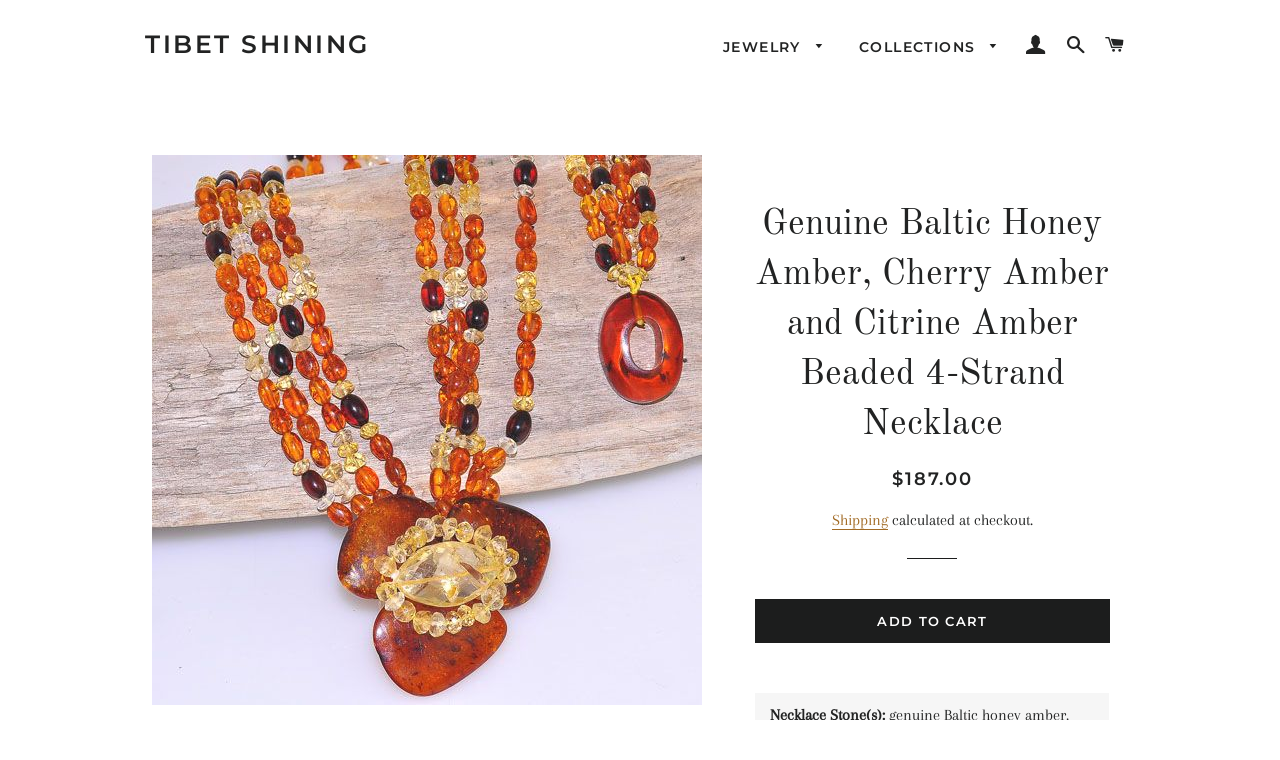

--- FILE ---
content_type: text/html; charset=utf-8
request_url: https://tibetshining.com/collections/necklaces/products/n20704
body_size: 18127
content:
<!doctype html>
<html class="no-js" lang="en">
<head>

  <!-- Basic page needs ================================================== -->
  <meta charset="utf-8">
  <meta http-equiv="X-UA-Compatible" content="IE=edge,chrome=1">

  
 
  <!-- Title and description ================================================== -->
  <title>
  Genuine Baltic Honey Amber, Cherry Amber and Citrine Amber Beaded 4-St &ndash; Tibet Shining
  </title>

  
  <meta name="description" content="Necklace Stone(s): genuine Baltic honey amber, genuine Baltic cherry amber and genuine Baltic citrine amber  Necklace Length: 20 inches Deep: 1.75 inches Weight: 42.6 grams Clasp: Toggle Stamp/Mark: N/A Origin: Poland Serial Number: n20704 Amber, an organic gemstone, is the fossilized sap of prehistoric trees which gre">
  

  <!-- Helpers ================================================== -->
  <!-- /snippets/social-meta-tags.liquid -->




<meta property="og:site_name" content="Tibet Shining">
<meta property="og:url" content="https://tibetshining.com/products/n20704">
<meta property="og:title" content="Genuine Baltic Honey Amber, Cherry Amber and Citrine Amber Beaded 4-Strand Necklace">
<meta property="og:type" content="product">
<meta property="og:description" content="Necklace Stone(s): genuine Baltic honey amber, genuine Baltic cherry amber and genuine Baltic citrine amber  Necklace Length: 20 inches Deep: 1.75 inches Weight: 42.6 grams Clasp: Toggle Stamp/Mark: N/A Origin: Poland Serial Number: n20704 Amber, an organic gemstone, is the fossilized sap of prehistoric trees which gre">

  <meta property="og:price:amount" content="187.00">
  <meta property="og:price:currency" content="USD">

<meta property="og:image" content="http://tibetshining.com/cdn/shop/products/n20704a_ec84a67b-edf2-440b-9462-5d3c18304636_1200x1200.jpg?v=1589059305"><meta property="og:image" content="http://tibetshining.com/cdn/shop/products/n20704b_8ee1595a-6737-4c31-b315-494a4a72c139_1200x1200.jpg?v=1589059305"><meta property="og:image" content="http://tibetshining.com/cdn/shop/products/n20704c_1f140c08-815b-4fb9-acf3-5bf77d4df9a7_1200x1200.jpg?v=1589059306">
<meta property="og:image:secure_url" content="https://tibetshining.com/cdn/shop/products/n20704a_ec84a67b-edf2-440b-9462-5d3c18304636_1200x1200.jpg?v=1589059305"><meta property="og:image:secure_url" content="https://tibetshining.com/cdn/shop/products/n20704b_8ee1595a-6737-4c31-b315-494a4a72c139_1200x1200.jpg?v=1589059305"><meta property="og:image:secure_url" content="https://tibetshining.com/cdn/shop/products/n20704c_1f140c08-815b-4fb9-acf3-5bf77d4df9a7_1200x1200.jpg?v=1589059306">


<meta name="twitter:card" content="summary_large_image">
<meta name="twitter:title" content="Genuine Baltic Honey Amber, Cherry Amber and Citrine Amber Beaded 4-Strand Necklace">
<meta name="twitter:description" content="Necklace Stone(s): genuine Baltic honey amber, genuine Baltic cherry amber and genuine Baltic citrine amber  Necklace Length: 20 inches Deep: 1.75 inches Weight: 42.6 grams Clasp: Toggle Stamp/Mark: N/A Origin: Poland Serial Number: n20704 Amber, an organic gemstone, is the fossilized sap of prehistoric trees which gre">

  <link rel="canonical" href="https://tibetshining.com/products/n20704">
  <meta name="viewport" content="width=device-width,initial-scale=1,shrink-to-fit=no">
  <meta name="theme-color" content="#1c1d1d">

  <!-- CSS ================================================== -->
  <link href="//tibetshining.com/cdn/shop/t/4/assets/timber.scss.css?v=57142498852348362261759260368" rel="stylesheet" type="text/css" media="all" />
  <link href="//tibetshining.com/cdn/shop/t/4/assets/theme.scss.css?v=176644452440452836921759260367" rel="stylesheet" type="text/css" media="all" />

  <!-- Sections ================================================== -->
  <script>
    window.theme = window.theme || {};
    theme.strings = {
      zoomClose: "Close (Esc)",
      zoomPrev: "Previous (Left arrow key)",
      zoomNext: "Next (Right arrow key)",
      moneyFormat: "${{amount}}",
      addressError: "Error looking up that address",
      addressNoResults: "No results for that address",
      addressQueryLimit: "You have exceeded the Google API usage limit. Consider upgrading to a \u003ca href=\"https:\/\/developers.google.com\/maps\/premium\/usage-limits\"\u003ePremium Plan\u003c\/a\u003e.",
      authError: "There was a problem authenticating your Google Maps account.",
      cartEmpty: "Your cart is currently empty.",
      cartCookie: "Enable cookies to use the shopping cart",
      cartSavings: "You're saving [savings]"
    };
    theme.settings = {
      cartType: "drawer",
      gridType: "collage"
    };
  </script>

  <script src="//tibetshining.com/cdn/shop/t/4/assets/jquery-2.2.3.min.js?v=58211863146907186831596145829" type="text/javascript"></script>

  <script src="//tibetshining.com/cdn/shop/t/4/assets/lazysizes.min.js?v=155223123402716617051596145829" async="async"></script>

  <script src="//tibetshining.com/cdn/shop/t/4/assets/theme.js?v=99432150544072813011596145841" defer="defer"></script>

  <!-- Header hook for plugins ================================================== -->
  <script>window.performance && window.performance.mark && window.performance.mark('shopify.content_for_header.start');</script><meta name="google-site-verification" content="Z2eCkWb0kFt3WVy34pNHE53Vdv8pZahqb_FLh0V_4UY">
<meta id="shopify-digital-wallet" name="shopify-digital-wallet" content="/9014083664/digital_wallets/dialog">
<meta name="shopify-checkout-api-token" content="955025b3a5b804443420b1e4c539534e">
<meta id="in-context-paypal-metadata" data-shop-id="9014083664" data-venmo-supported="false" data-environment="production" data-locale="en_US" data-paypal-v4="true" data-currency="USD">
<link rel="alternate" type="application/json+oembed" href="https://tibetshining.com/products/n20704.oembed">
<script async="async" src="/checkouts/internal/preloads.js?locale=en-US"></script>
<link rel="preconnect" href="https://shop.app" crossorigin="anonymous">
<script async="async" src="https://shop.app/checkouts/internal/preloads.js?locale=en-US&shop_id=9014083664" crossorigin="anonymous"></script>
<script id="shopify-features" type="application/json">{"accessToken":"955025b3a5b804443420b1e4c539534e","betas":["rich-media-storefront-analytics"],"domain":"tibetshining.com","predictiveSearch":true,"shopId":9014083664,"locale":"en"}</script>
<script>var Shopify = Shopify || {};
Shopify.shop = "tibet-shining.myshopify.com";
Shopify.locale = "en";
Shopify.currency = {"active":"USD","rate":"1.0"};
Shopify.country = "US";
Shopify.theme = {"name":"Brooklyn-APOLOMULTIMEDIA","id":83427131472,"schema_name":"Brooklyn","schema_version":"12.2.0","theme_store_id":730,"role":"main"};
Shopify.theme.handle = "null";
Shopify.theme.style = {"id":null,"handle":null};
Shopify.cdnHost = "tibetshining.com/cdn";
Shopify.routes = Shopify.routes || {};
Shopify.routes.root = "/";</script>
<script type="module">!function(o){(o.Shopify=o.Shopify||{}).modules=!0}(window);</script>
<script>!function(o){function n(){var o=[];function n(){o.push(Array.prototype.slice.apply(arguments))}return n.q=o,n}var t=o.Shopify=o.Shopify||{};t.loadFeatures=n(),t.autoloadFeatures=n()}(window);</script>
<script>
  window.ShopifyPay = window.ShopifyPay || {};
  window.ShopifyPay.apiHost = "shop.app\/pay";
  window.ShopifyPay.redirectState = null;
</script>
<script id="shop-js-analytics" type="application/json">{"pageType":"product"}</script>
<script defer="defer" async type="module" src="//tibetshining.com/cdn/shopifycloud/shop-js/modules/v2/client.init-shop-cart-sync_BT-GjEfc.en.esm.js"></script>
<script defer="defer" async type="module" src="//tibetshining.com/cdn/shopifycloud/shop-js/modules/v2/chunk.common_D58fp_Oc.esm.js"></script>
<script defer="defer" async type="module" src="//tibetshining.com/cdn/shopifycloud/shop-js/modules/v2/chunk.modal_xMitdFEc.esm.js"></script>
<script type="module">
  await import("//tibetshining.com/cdn/shopifycloud/shop-js/modules/v2/client.init-shop-cart-sync_BT-GjEfc.en.esm.js");
await import("//tibetshining.com/cdn/shopifycloud/shop-js/modules/v2/chunk.common_D58fp_Oc.esm.js");
await import("//tibetshining.com/cdn/shopifycloud/shop-js/modules/v2/chunk.modal_xMitdFEc.esm.js");

  window.Shopify.SignInWithShop?.initShopCartSync?.({"fedCMEnabled":true,"windoidEnabled":true});

</script>
<script>
  window.Shopify = window.Shopify || {};
  if (!window.Shopify.featureAssets) window.Shopify.featureAssets = {};
  window.Shopify.featureAssets['shop-js'] = {"shop-cart-sync":["modules/v2/client.shop-cart-sync_DZOKe7Ll.en.esm.js","modules/v2/chunk.common_D58fp_Oc.esm.js","modules/v2/chunk.modal_xMitdFEc.esm.js"],"init-fed-cm":["modules/v2/client.init-fed-cm_B6oLuCjv.en.esm.js","modules/v2/chunk.common_D58fp_Oc.esm.js","modules/v2/chunk.modal_xMitdFEc.esm.js"],"shop-cash-offers":["modules/v2/client.shop-cash-offers_D2sdYoxE.en.esm.js","modules/v2/chunk.common_D58fp_Oc.esm.js","modules/v2/chunk.modal_xMitdFEc.esm.js"],"shop-login-button":["modules/v2/client.shop-login-button_QeVjl5Y3.en.esm.js","modules/v2/chunk.common_D58fp_Oc.esm.js","modules/v2/chunk.modal_xMitdFEc.esm.js"],"pay-button":["modules/v2/client.pay-button_DXTOsIq6.en.esm.js","modules/v2/chunk.common_D58fp_Oc.esm.js","modules/v2/chunk.modal_xMitdFEc.esm.js"],"shop-button":["modules/v2/client.shop-button_DQZHx9pm.en.esm.js","modules/v2/chunk.common_D58fp_Oc.esm.js","modules/v2/chunk.modal_xMitdFEc.esm.js"],"avatar":["modules/v2/client.avatar_BTnouDA3.en.esm.js"],"init-windoid":["modules/v2/client.init-windoid_CR1B-cfM.en.esm.js","modules/v2/chunk.common_D58fp_Oc.esm.js","modules/v2/chunk.modal_xMitdFEc.esm.js"],"init-shop-for-new-customer-accounts":["modules/v2/client.init-shop-for-new-customer-accounts_C_vY_xzh.en.esm.js","modules/v2/client.shop-login-button_QeVjl5Y3.en.esm.js","modules/v2/chunk.common_D58fp_Oc.esm.js","modules/v2/chunk.modal_xMitdFEc.esm.js"],"init-shop-email-lookup-coordinator":["modules/v2/client.init-shop-email-lookup-coordinator_BI7n9ZSv.en.esm.js","modules/v2/chunk.common_D58fp_Oc.esm.js","modules/v2/chunk.modal_xMitdFEc.esm.js"],"init-shop-cart-sync":["modules/v2/client.init-shop-cart-sync_BT-GjEfc.en.esm.js","modules/v2/chunk.common_D58fp_Oc.esm.js","modules/v2/chunk.modal_xMitdFEc.esm.js"],"shop-toast-manager":["modules/v2/client.shop-toast-manager_DiYdP3xc.en.esm.js","modules/v2/chunk.common_D58fp_Oc.esm.js","modules/v2/chunk.modal_xMitdFEc.esm.js"],"init-customer-accounts":["modules/v2/client.init-customer-accounts_D9ZNqS-Q.en.esm.js","modules/v2/client.shop-login-button_QeVjl5Y3.en.esm.js","modules/v2/chunk.common_D58fp_Oc.esm.js","modules/v2/chunk.modal_xMitdFEc.esm.js"],"init-customer-accounts-sign-up":["modules/v2/client.init-customer-accounts-sign-up_iGw4briv.en.esm.js","modules/v2/client.shop-login-button_QeVjl5Y3.en.esm.js","modules/v2/chunk.common_D58fp_Oc.esm.js","modules/v2/chunk.modal_xMitdFEc.esm.js"],"shop-follow-button":["modules/v2/client.shop-follow-button_CqMgW2wH.en.esm.js","modules/v2/chunk.common_D58fp_Oc.esm.js","modules/v2/chunk.modal_xMitdFEc.esm.js"],"checkout-modal":["modules/v2/client.checkout-modal_xHeaAweL.en.esm.js","modules/v2/chunk.common_D58fp_Oc.esm.js","modules/v2/chunk.modal_xMitdFEc.esm.js"],"shop-login":["modules/v2/client.shop-login_D91U-Q7h.en.esm.js","modules/v2/chunk.common_D58fp_Oc.esm.js","modules/v2/chunk.modal_xMitdFEc.esm.js"],"lead-capture":["modules/v2/client.lead-capture_BJmE1dJe.en.esm.js","modules/v2/chunk.common_D58fp_Oc.esm.js","modules/v2/chunk.modal_xMitdFEc.esm.js"],"payment-terms":["modules/v2/client.payment-terms_Ci9AEqFq.en.esm.js","modules/v2/chunk.common_D58fp_Oc.esm.js","modules/v2/chunk.modal_xMitdFEc.esm.js"]};
</script>
<script id="__st">var __st={"a":9014083664,"offset":-28800,"reqid":"a6a58194-b9c5-44ae-8abb-b82f90073532-1769322348","pageurl":"tibetshining.com\/collections\/necklaces\/products\/n20704","u":"7e89d8077a22","p":"product","rtyp":"product","rid":4587017666640};</script>
<script>window.ShopifyPaypalV4VisibilityTracking = true;</script>
<script id="captcha-bootstrap">!function(){'use strict';const t='contact',e='account',n='new_comment',o=[[t,t],['blogs',n],['comments',n],[t,'customer']],c=[[e,'customer_login'],[e,'guest_login'],[e,'recover_customer_password'],[e,'create_customer']],r=t=>t.map((([t,e])=>`form[action*='/${t}']:not([data-nocaptcha='true']) input[name='form_type'][value='${e}']`)).join(','),a=t=>()=>t?[...document.querySelectorAll(t)].map((t=>t.form)):[];function s(){const t=[...o],e=r(t);return a(e)}const i='password',u='form_key',d=['recaptcha-v3-token','g-recaptcha-response','h-captcha-response',i],f=()=>{try{return window.sessionStorage}catch{return}},m='__shopify_v',_=t=>t.elements[u];function p(t,e,n=!1){try{const o=window.sessionStorage,c=JSON.parse(o.getItem(e)),{data:r}=function(t){const{data:e,action:n}=t;return t[m]||n?{data:e,action:n}:{data:t,action:n}}(c);for(const[e,n]of Object.entries(r))t.elements[e]&&(t.elements[e].value=n);n&&o.removeItem(e)}catch(o){console.error('form repopulation failed',{error:o})}}const l='form_type',E='cptcha';function T(t){t.dataset[E]=!0}const w=window,h=w.document,L='Shopify',v='ce_forms',y='captcha';let A=!1;((t,e)=>{const n=(g='f06e6c50-85a8-45c8-87d0-21a2b65856fe',I='https://cdn.shopify.com/shopifycloud/storefront-forms-hcaptcha/ce_storefront_forms_captcha_hcaptcha.v1.5.2.iife.js',D={infoText:'Protected by hCaptcha',privacyText:'Privacy',termsText:'Terms'},(t,e,n)=>{const o=w[L][v],c=o.bindForm;if(c)return c(t,g,e,D).then(n);var r;o.q.push([[t,g,e,D],n]),r=I,A||(h.body.append(Object.assign(h.createElement('script'),{id:'captcha-provider',async:!0,src:r})),A=!0)});var g,I,D;w[L]=w[L]||{},w[L][v]=w[L][v]||{},w[L][v].q=[],w[L][y]=w[L][y]||{},w[L][y].protect=function(t,e){n(t,void 0,e),T(t)},Object.freeze(w[L][y]),function(t,e,n,w,h,L){const[v,y,A,g]=function(t,e,n){const i=e?o:[],u=t?c:[],d=[...i,...u],f=r(d),m=r(i),_=r(d.filter((([t,e])=>n.includes(e))));return[a(f),a(m),a(_),s()]}(w,h,L),I=t=>{const e=t.target;return e instanceof HTMLFormElement?e:e&&e.form},D=t=>v().includes(t);t.addEventListener('submit',(t=>{const e=I(t);if(!e)return;const n=D(e)&&!e.dataset.hcaptchaBound&&!e.dataset.recaptchaBound,o=_(e),c=g().includes(e)&&(!o||!o.value);(n||c)&&t.preventDefault(),c&&!n&&(function(t){try{if(!f())return;!function(t){const e=f();if(!e)return;const n=_(t);if(!n)return;const o=n.value;o&&e.removeItem(o)}(t);const e=Array.from(Array(32),(()=>Math.random().toString(36)[2])).join('');!function(t,e){_(t)||t.append(Object.assign(document.createElement('input'),{type:'hidden',name:u})),t.elements[u].value=e}(t,e),function(t,e){const n=f();if(!n)return;const o=[...t.querySelectorAll(`input[type='${i}']`)].map((({name:t})=>t)),c=[...d,...o],r={};for(const[a,s]of new FormData(t).entries())c.includes(a)||(r[a]=s);n.setItem(e,JSON.stringify({[m]:1,action:t.action,data:r}))}(t,e)}catch(e){console.error('failed to persist form',e)}}(e),e.submit())}));const S=(t,e)=>{t&&!t.dataset[E]&&(n(t,e.some((e=>e===t))),T(t))};for(const o of['focusin','change'])t.addEventListener(o,(t=>{const e=I(t);D(e)&&S(e,y())}));const B=e.get('form_key'),M=e.get(l),P=B&&M;t.addEventListener('DOMContentLoaded',(()=>{const t=y();if(P)for(const e of t)e.elements[l].value===M&&p(e,B);[...new Set([...A(),...v().filter((t=>'true'===t.dataset.shopifyCaptcha))])].forEach((e=>S(e,t)))}))}(h,new URLSearchParams(w.location.search),n,t,e,['guest_login'])})(!0,!0)}();</script>
<script integrity="sha256-4kQ18oKyAcykRKYeNunJcIwy7WH5gtpwJnB7kiuLZ1E=" data-source-attribution="shopify.loadfeatures" defer="defer" src="//tibetshining.com/cdn/shopifycloud/storefront/assets/storefront/load_feature-a0a9edcb.js" crossorigin="anonymous"></script>
<script crossorigin="anonymous" defer="defer" src="//tibetshining.com/cdn/shopifycloud/storefront/assets/shopify_pay/storefront-65b4c6d7.js?v=20250812"></script>
<script data-source-attribution="shopify.dynamic_checkout.dynamic.init">var Shopify=Shopify||{};Shopify.PaymentButton=Shopify.PaymentButton||{isStorefrontPortableWallets:!0,init:function(){window.Shopify.PaymentButton.init=function(){};var t=document.createElement("script");t.src="https://tibetshining.com/cdn/shopifycloud/portable-wallets/latest/portable-wallets.en.js",t.type="module",document.head.appendChild(t)}};
</script>
<script data-source-attribution="shopify.dynamic_checkout.buyer_consent">
  function portableWalletsHideBuyerConsent(e){var t=document.getElementById("shopify-buyer-consent"),n=document.getElementById("shopify-subscription-policy-button");t&&n&&(t.classList.add("hidden"),t.setAttribute("aria-hidden","true"),n.removeEventListener("click",e))}function portableWalletsShowBuyerConsent(e){var t=document.getElementById("shopify-buyer-consent"),n=document.getElementById("shopify-subscription-policy-button");t&&n&&(t.classList.remove("hidden"),t.removeAttribute("aria-hidden"),n.addEventListener("click",e))}window.Shopify?.PaymentButton&&(window.Shopify.PaymentButton.hideBuyerConsent=portableWalletsHideBuyerConsent,window.Shopify.PaymentButton.showBuyerConsent=portableWalletsShowBuyerConsent);
</script>
<script data-source-attribution="shopify.dynamic_checkout.cart.bootstrap">document.addEventListener("DOMContentLoaded",(function(){function t(){return document.querySelector("shopify-accelerated-checkout-cart, shopify-accelerated-checkout")}if(t())Shopify.PaymentButton.init();else{new MutationObserver((function(e,n){t()&&(Shopify.PaymentButton.init(),n.disconnect())})).observe(document.body,{childList:!0,subtree:!0})}}));
</script>
<link id="shopify-accelerated-checkout-styles" rel="stylesheet" media="screen" href="https://tibetshining.com/cdn/shopifycloud/portable-wallets/latest/accelerated-checkout-backwards-compat.css" crossorigin="anonymous">
<style id="shopify-accelerated-checkout-cart">
        #shopify-buyer-consent {
  margin-top: 1em;
  display: inline-block;
  width: 100%;
}

#shopify-buyer-consent.hidden {
  display: none;
}

#shopify-subscription-policy-button {
  background: none;
  border: none;
  padding: 0;
  text-decoration: underline;
  font-size: inherit;
  cursor: pointer;
}

#shopify-subscription-policy-button::before {
  box-shadow: none;
}

      </style>

<script>window.performance && window.performance.mark && window.performance.mark('shopify.content_for_header.end');</script>

  <script src="//tibetshining.com/cdn/shop/t/4/assets/modernizr.min.js?v=21391054748206432451596145829" type="text/javascript"></script>

  
  
  
  <link href="//tibetshining.com/cdn/shop/t/4/assets/font-awesome.min.css?v=145545223097000564991596654944" rel="stylesheet" type="text/css" media="all" />

  <style>
  .row::after {
    content: "";
    clear: both;
    display: block;
  }
  [class*="col-"] {
    float: left;
    padding: 5px;
  }
  /* For desktop: */
  .col-1 {width: 8.33%;}
  .col-2 {width: 16.66%;}
  .col-3 {width: 25%;}
  .col-4 {width: 33.33%;}
  .col-5 {width: 41.66%;}
  .col-6 {width: 50%;}
  .col-7 {width: 58.33%;}
  .col-8 {width: 66.66%;}
  .col-9 {width: 75%;}
  .col-10 {width: 83.33%;}
  .col-11 {width: 91.66%;}
  .col-12 {width: 100%;}
  
</style>
<link href="https://monorail-edge.shopifysvc.com" rel="dns-prefetch">
<script>(function(){if ("sendBeacon" in navigator && "performance" in window) {try {var session_token_from_headers = performance.getEntriesByType('navigation')[0].serverTiming.find(x => x.name == '_s').description;} catch {var session_token_from_headers = undefined;}var session_cookie_matches = document.cookie.match(/_shopify_s=([^;]*)/);var session_token_from_cookie = session_cookie_matches && session_cookie_matches.length === 2 ? session_cookie_matches[1] : "";var session_token = session_token_from_headers || session_token_from_cookie || "";function handle_abandonment_event(e) {var entries = performance.getEntries().filter(function(entry) {return /monorail-edge.shopifysvc.com/.test(entry.name);});if (!window.abandonment_tracked && entries.length === 0) {window.abandonment_tracked = true;var currentMs = Date.now();var navigation_start = performance.timing.navigationStart;var payload = {shop_id: 9014083664,url: window.location.href,navigation_start,duration: currentMs - navigation_start,session_token,page_type: "product"};window.navigator.sendBeacon("https://monorail-edge.shopifysvc.com/v1/produce", JSON.stringify({schema_id: "online_store_buyer_site_abandonment/1.1",payload: payload,metadata: {event_created_at_ms: currentMs,event_sent_at_ms: currentMs}}));}}window.addEventListener('pagehide', handle_abandonment_event);}}());</script>
<script id="web-pixels-manager-setup">(function e(e,d,r,n,o){if(void 0===o&&(o={}),!Boolean(null===(a=null===(i=window.Shopify)||void 0===i?void 0:i.analytics)||void 0===a?void 0:a.replayQueue)){var i,a;window.Shopify=window.Shopify||{};var t=window.Shopify;t.analytics=t.analytics||{};var s=t.analytics;s.replayQueue=[],s.publish=function(e,d,r){return s.replayQueue.push([e,d,r]),!0};try{self.performance.mark("wpm:start")}catch(e){}var l=function(){var e={modern:/Edge?\/(1{2}[4-9]|1[2-9]\d|[2-9]\d{2}|\d{4,})\.\d+(\.\d+|)|Firefox\/(1{2}[4-9]|1[2-9]\d|[2-9]\d{2}|\d{4,})\.\d+(\.\d+|)|Chrom(ium|e)\/(9{2}|\d{3,})\.\d+(\.\d+|)|(Maci|X1{2}).+ Version\/(15\.\d+|(1[6-9]|[2-9]\d|\d{3,})\.\d+)([,.]\d+|)( \(\w+\)|)( Mobile\/\w+|) Safari\/|Chrome.+OPR\/(9{2}|\d{3,})\.\d+\.\d+|(CPU[ +]OS|iPhone[ +]OS|CPU[ +]iPhone|CPU IPhone OS|CPU iPad OS)[ +]+(15[._]\d+|(1[6-9]|[2-9]\d|\d{3,})[._]\d+)([._]\d+|)|Android:?[ /-](13[3-9]|1[4-9]\d|[2-9]\d{2}|\d{4,})(\.\d+|)(\.\d+|)|Android.+Firefox\/(13[5-9]|1[4-9]\d|[2-9]\d{2}|\d{4,})\.\d+(\.\d+|)|Android.+Chrom(ium|e)\/(13[3-9]|1[4-9]\d|[2-9]\d{2}|\d{4,})\.\d+(\.\d+|)|SamsungBrowser\/([2-9]\d|\d{3,})\.\d+/,legacy:/Edge?\/(1[6-9]|[2-9]\d|\d{3,})\.\d+(\.\d+|)|Firefox\/(5[4-9]|[6-9]\d|\d{3,})\.\d+(\.\d+|)|Chrom(ium|e)\/(5[1-9]|[6-9]\d|\d{3,})\.\d+(\.\d+|)([\d.]+$|.*Safari\/(?![\d.]+ Edge\/[\d.]+$))|(Maci|X1{2}).+ Version\/(10\.\d+|(1[1-9]|[2-9]\d|\d{3,})\.\d+)([,.]\d+|)( \(\w+\)|)( Mobile\/\w+|) Safari\/|Chrome.+OPR\/(3[89]|[4-9]\d|\d{3,})\.\d+\.\d+|(CPU[ +]OS|iPhone[ +]OS|CPU[ +]iPhone|CPU IPhone OS|CPU iPad OS)[ +]+(10[._]\d+|(1[1-9]|[2-9]\d|\d{3,})[._]\d+)([._]\d+|)|Android:?[ /-](13[3-9]|1[4-9]\d|[2-9]\d{2}|\d{4,})(\.\d+|)(\.\d+|)|Mobile Safari.+OPR\/([89]\d|\d{3,})\.\d+\.\d+|Android.+Firefox\/(13[5-9]|1[4-9]\d|[2-9]\d{2}|\d{4,})\.\d+(\.\d+|)|Android.+Chrom(ium|e)\/(13[3-9]|1[4-9]\d|[2-9]\d{2}|\d{4,})\.\d+(\.\d+|)|Android.+(UC? ?Browser|UCWEB|U3)[ /]?(15\.([5-9]|\d{2,})|(1[6-9]|[2-9]\d|\d{3,})\.\d+)\.\d+|SamsungBrowser\/(5\.\d+|([6-9]|\d{2,})\.\d+)|Android.+MQ{2}Browser\/(14(\.(9|\d{2,})|)|(1[5-9]|[2-9]\d|\d{3,})(\.\d+|))(\.\d+|)|K[Aa][Ii]OS\/(3\.\d+|([4-9]|\d{2,})\.\d+)(\.\d+|)/},d=e.modern,r=e.legacy,n=navigator.userAgent;return n.match(d)?"modern":n.match(r)?"legacy":"unknown"}(),u="modern"===l?"modern":"legacy",c=(null!=n?n:{modern:"",legacy:""})[u],f=function(e){return[e.baseUrl,"/wpm","/b",e.hashVersion,"modern"===e.buildTarget?"m":"l",".js"].join("")}({baseUrl:d,hashVersion:r,buildTarget:u}),m=function(e){var d=e.version,r=e.bundleTarget,n=e.surface,o=e.pageUrl,i=e.monorailEndpoint;return{emit:function(e){var a=e.status,t=e.errorMsg,s=(new Date).getTime(),l=JSON.stringify({metadata:{event_sent_at_ms:s},events:[{schema_id:"web_pixels_manager_load/3.1",payload:{version:d,bundle_target:r,page_url:o,status:a,surface:n,error_msg:t},metadata:{event_created_at_ms:s}}]});if(!i)return console&&console.warn&&console.warn("[Web Pixels Manager] No Monorail endpoint provided, skipping logging."),!1;try{return self.navigator.sendBeacon.bind(self.navigator)(i,l)}catch(e){}var u=new XMLHttpRequest;try{return u.open("POST",i,!0),u.setRequestHeader("Content-Type","text/plain"),u.send(l),!0}catch(e){return console&&console.warn&&console.warn("[Web Pixels Manager] Got an unhandled error while logging to Monorail."),!1}}}}({version:r,bundleTarget:l,surface:e.surface,pageUrl:self.location.href,monorailEndpoint:e.monorailEndpoint});try{o.browserTarget=l,function(e){var d=e.src,r=e.async,n=void 0===r||r,o=e.onload,i=e.onerror,a=e.sri,t=e.scriptDataAttributes,s=void 0===t?{}:t,l=document.createElement("script"),u=document.querySelector("head"),c=document.querySelector("body");if(l.async=n,l.src=d,a&&(l.integrity=a,l.crossOrigin="anonymous"),s)for(var f in s)if(Object.prototype.hasOwnProperty.call(s,f))try{l.dataset[f]=s[f]}catch(e){}if(o&&l.addEventListener("load",o),i&&l.addEventListener("error",i),u)u.appendChild(l);else{if(!c)throw new Error("Did not find a head or body element to append the script");c.appendChild(l)}}({src:f,async:!0,onload:function(){if(!function(){var e,d;return Boolean(null===(d=null===(e=window.Shopify)||void 0===e?void 0:e.analytics)||void 0===d?void 0:d.initialized)}()){var d=window.webPixelsManager.init(e)||void 0;if(d){var r=window.Shopify.analytics;r.replayQueue.forEach((function(e){var r=e[0],n=e[1],o=e[2];d.publishCustomEvent(r,n,o)})),r.replayQueue=[],r.publish=d.publishCustomEvent,r.visitor=d.visitor,r.initialized=!0}}},onerror:function(){return m.emit({status:"failed",errorMsg:"".concat(f," has failed to load")})},sri:function(e){var d=/^sha384-[A-Za-z0-9+/=]+$/;return"string"==typeof e&&d.test(e)}(c)?c:"",scriptDataAttributes:o}),m.emit({status:"loading"})}catch(e){m.emit({status:"failed",errorMsg:(null==e?void 0:e.message)||"Unknown error"})}}})({shopId: 9014083664,storefrontBaseUrl: "https://tibetshining.com",extensionsBaseUrl: "https://extensions.shopifycdn.com/cdn/shopifycloud/web-pixels-manager",monorailEndpoint: "https://monorail-edge.shopifysvc.com/unstable/produce_batch",surface: "storefront-renderer",enabledBetaFlags: ["2dca8a86"],webPixelsConfigList: [{"id":"292782160","configuration":"{\"config\":\"{\\\"pixel_id\\\":\\\"AW-417229080\\\",\\\"target_country\\\":\\\"US\\\",\\\"gtag_events\\\":[{\\\"type\\\":\\\"search\\\",\\\"action_label\\\":\\\"AW-417229080\\\/hFiECKiGkfYBEJjS-cYB\\\"},{\\\"type\\\":\\\"begin_checkout\\\",\\\"action_label\\\":\\\"AW-417229080\\\/8zSXCPGEkfYBEJjS-cYB\\\"},{\\\"type\\\":\\\"view_item\\\",\\\"action_label\\\":[\\\"AW-417229080\\\/7heOCOuEkfYBEJjS-cYB\\\",\\\"MC-VJEV4WXPV2\\\"]},{\\\"type\\\":\\\"purchase\\\",\\\"action_label\\\":[\\\"AW-417229080\\\/lntRCOiEkfYBEJjS-cYB\\\",\\\"MC-VJEV4WXPV2\\\"]},{\\\"type\\\":\\\"page_view\\\",\\\"action_label\\\":[\\\"AW-417229080\\\/gQGUCOWEkfYBEJjS-cYB\\\",\\\"MC-VJEV4WXPV2\\\"]},{\\\"type\\\":\\\"add_payment_info\\\",\\\"action_label\\\":\\\"AW-417229080\\\/2f6qCKuGkfYBEJjS-cYB\\\"},{\\\"type\\\":\\\"add_to_cart\\\",\\\"action_label\\\":\\\"AW-417229080\\\/ZtSNCO6EkfYBEJjS-cYB\\\"}],\\\"enable_monitoring_mode\\\":false}\"}","eventPayloadVersion":"v1","runtimeContext":"OPEN","scriptVersion":"b2a88bafab3e21179ed38636efcd8a93","type":"APP","apiClientId":1780363,"privacyPurposes":[],"dataSharingAdjustments":{"protectedCustomerApprovalScopes":["read_customer_address","read_customer_email","read_customer_name","read_customer_personal_data","read_customer_phone"]}},{"id":"107806800","configuration":"{\"pixel_id\":\"2859795047585909\",\"pixel_type\":\"facebook_pixel\",\"metaapp_system_user_token\":\"-\"}","eventPayloadVersion":"v1","runtimeContext":"OPEN","scriptVersion":"ca16bc87fe92b6042fbaa3acc2fbdaa6","type":"APP","apiClientId":2329312,"privacyPurposes":["ANALYTICS","MARKETING","SALE_OF_DATA"],"dataSharingAdjustments":{"protectedCustomerApprovalScopes":["read_customer_address","read_customer_email","read_customer_name","read_customer_personal_data","read_customer_phone"]}},{"id":"33882192","configuration":"{\"tagID\":\"2614000336654\"}","eventPayloadVersion":"v1","runtimeContext":"STRICT","scriptVersion":"18031546ee651571ed29edbe71a3550b","type":"APP","apiClientId":3009811,"privacyPurposes":["ANALYTICS","MARKETING","SALE_OF_DATA"],"dataSharingAdjustments":{"protectedCustomerApprovalScopes":["read_customer_address","read_customer_email","read_customer_name","read_customer_personal_data","read_customer_phone"]}},{"id":"shopify-app-pixel","configuration":"{}","eventPayloadVersion":"v1","runtimeContext":"STRICT","scriptVersion":"0450","apiClientId":"shopify-pixel","type":"APP","privacyPurposes":["ANALYTICS","MARKETING"]},{"id":"shopify-custom-pixel","eventPayloadVersion":"v1","runtimeContext":"LAX","scriptVersion":"0450","apiClientId":"shopify-pixel","type":"CUSTOM","privacyPurposes":["ANALYTICS","MARKETING"]}],isMerchantRequest: false,initData: {"shop":{"name":"Tibet Shining","paymentSettings":{"currencyCode":"USD"},"myshopifyDomain":"tibet-shining.myshopify.com","countryCode":"US","storefrontUrl":"https:\/\/tibetshining.com"},"customer":null,"cart":null,"checkout":null,"productVariants":[{"price":{"amount":187.0,"currencyCode":"USD"},"product":{"title":"Genuine Baltic Honey Amber, Cherry Amber and Citrine Amber Beaded 4-Strand Necklace","vendor":"Tibet Shining","id":"4587017666640","untranslatedTitle":"Genuine Baltic Honey Amber, Cherry Amber and Citrine Amber Beaded 4-Strand Necklace","url":"\/products\/n20704","type":"Necklace"},"id":"32269967425616","image":{"src":"\/\/tibetshining.com\/cdn\/shop\/products\/n20704a_ec84a67b-edf2-440b-9462-5d3c18304636.jpg?v=1589059305"},"sku":"n20704","title":"Default Title","untranslatedTitle":"Default Title"}],"purchasingCompany":null},},"https://tibetshining.com/cdn","fcfee988w5aeb613cpc8e4bc33m6693e112",{"modern":"","legacy":""},{"shopId":"9014083664","storefrontBaseUrl":"https:\/\/tibetshining.com","extensionBaseUrl":"https:\/\/extensions.shopifycdn.com\/cdn\/shopifycloud\/web-pixels-manager","surface":"storefront-renderer","enabledBetaFlags":"[\"2dca8a86\"]","isMerchantRequest":"false","hashVersion":"fcfee988w5aeb613cpc8e4bc33m6693e112","publish":"custom","events":"[[\"page_viewed\",{}],[\"product_viewed\",{\"productVariant\":{\"price\":{\"amount\":187.0,\"currencyCode\":\"USD\"},\"product\":{\"title\":\"Genuine Baltic Honey Amber, Cherry Amber and Citrine Amber Beaded 4-Strand Necklace\",\"vendor\":\"Tibet Shining\",\"id\":\"4587017666640\",\"untranslatedTitle\":\"Genuine Baltic Honey Amber, Cherry Amber and Citrine Amber Beaded 4-Strand Necklace\",\"url\":\"\/products\/n20704\",\"type\":\"Necklace\"},\"id\":\"32269967425616\",\"image\":{\"src\":\"\/\/tibetshining.com\/cdn\/shop\/products\/n20704a_ec84a67b-edf2-440b-9462-5d3c18304636.jpg?v=1589059305\"},\"sku\":\"n20704\",\"title\":\"Default Title\",\"untranslatedTitle\":\"Default Title\"}}]]"});</script><script>
  window.ShopifyAnalytics = window.ShopifyAnalytics || {};
  window.ShopifyAnalytics.meta = window.ShopifyAnalytics.meta || {};
  window.ShopifyAnalytics.meta.currency = 'USD';
  var meta = {"product":{"id":4587017666640,"gid":"gid:\/\/shopify\/Product\/4587017666640","vendor":"Tibet Shining","type":"Necklace","handle":"n20704","variants":[{"id":32269967425616,"price":18700,"name":"Genuine Baltic Honey Amber, Cherry Amber and Citrine Amber Beaded 4-Strand Necklace","public_title":null,"sku":"n20704"}],"remote":false},"page":{"pageType":"product","resourceType":"product","resourceId":4587017666640,"requestId":"a6a58194-b9c5-44ae-8abb-b82f90073532-1769322348"}};
  for (var attr in meta) {
    window.ShopifyAnalytics.meta[attr] = meta[attr];
  }
</script>
<script class="analytics">
  (function () {
    var customDocumentWrite = function(content) {
      var jquery = null;

      if (window.jQuery) {
        jquery = window.jQuery;
      } else if (window.Checkout && window.Checkout.$) {
        jquery = window.Checkout.$;
      }

      if (jquery) {
        jquery('body').append(content);
      }
    };

    var hasLoggedConversion = function(token) {
      if (token) {
        return document.cookie.indexOf('loggedConversion=' + token) !== -1;
      }
      return false;
    }

    var setCookieIfConversion = function(token) {
      if (token) {
        var twoMonthsFromNow = new Date(Date.now());
        twoMonthsFromNow.setMonth(twoMonthsFromNow.getMonth() + 2);

        document.cookie = 'loggedConversion=' + token + '; expires=' + twoMonthsFromNow;
      }
    }

    var trekkie = window.ShopifyAnalytics.lib = window.trekkie = window.trekkie || [];
    if (trekkie.integrations) {
      return;
    }
    trekkie.methods = [
      'identify',
      'page',
      'ready',
      'track',
      'trackForm',
      'trackLink'
    ];
    trekkie.factory = function(method) {
      return function() {
        var args = Array.prototype.slice.call(arguments);
        args.unshift(method);
        trekkie.push(args);
        return trekkie;
      };
    };
    for (var i = 0; i < trekkie.methods.length; i++) {
      var key = trekkie.methods[i];
      trekkie[key] = trekkie.factory(key);
    }
    trekkie.load = function(config) {
      trekkie.config = config || {};
      trekkie.config.initialDocumentCookie = document.cookie;
      var first = document.getElementsByTagName('script')[0];
      var script = document.createElement('script');
      script.type = 'text/javascript';
      script.onerror = function(e) {
        var scriptFallback = document.createElement('script');
        scriptFallback.type = 'text/javascript';
        scriptFallback.onerror = function(error) {
                var Monorail = {
      produce: function produce(monorailDomain, schemaId, payload) {
        var currentMs = new Date().getTime();
        var event = {
          schema_id: schemaId,
          payload: payload,
          metadata: {
            event_created_at_ms: currentMs,
            event_sent_at_ms: currentMs
          }
        };
        return Monorail.sendRequest("https://" + monorailDomain + "/v1/produce", JSON.stringify(event));
      },
      sendRequest: function sendRequest(endpointUrl, payload) {
        // Try the sendBeacon API
        if (window && window.navigator && typeof window.navigator.sendBeacon === 'function' && typeof window.Blob === 'function' && !Monorail.isIos12()) {
          var blobData = new window.Blob([payload], {
            type: 'text/plain'
          });

          if (window.navigator.sendBeacon(endpointUrl, blobData)) {
            return true;
          } // sendBeacon was not successful

        } // XHR beacon

        var xhr = new XMLHttpRequest();

        try {
          xhr.open('POST', endpointUrl);
          xhr.setRequestHeader('Content-Type', 'text/plain');
          xhr.send(payload);
        } catch (e) {
          console.log(e);
        }

        return false;
      },
      isIos12: function isIos12() {
        return window.navigator.userAgent.lastIndexOf('iPhone; CPU iPhone OS 12_') !== -1 || window.navigator.userAgent.lastIndexOf('iPad; CPU OS 12_') !== -1;
      }
    };
    Monorail.produce('monorail-edge.shopifysvc.com',
      'trekkie_storefront_load_errors/1.1',
      {shop_id: 9014083664,
      theme_id: 83427131472,
      app_name: "storefront",
      context_url: window.location.href,
      source_url: "//tibetshining.com/cdn/s/trekkie.storefront.8d95595f799fbf7e1d32231b9a28fd43b70c67d3.min.js"});

        };
        scriptFallback.async = true;
        scriptFallback.src = '//tibetshining.com/cdn/s/trekkie.storefront.8d95595f799fbf7e1d32231b9a28fd43b70c67d3.min.js';
        first.parentNode.insertBefore(scriptFallback, first);
      };
      script.async = true;
      script.src = '//tibetshining.com/cdn/s/trekkie.storefront.8d95595f799fbf7e1d32231b9a28fd43b70c67d3.min.js';
      first.parentNode.insertBefore(script, first);
    };
    trekkie.load(
      {"Trekkie":{"appName":"storefront","development":false,"defaultAttributes":{"shopId":9014083664,"isMerchantRequest":null,"themeId":83427131472,"themeCityHash":"129211850290258613","contentLanguage":"en","currency":"USD","eventMetadataId":"82796f44-7689-463f-a088-9ad7ae4fe5c6"},"isServerSideCookieWritingEnabled":true,"monorailRegion":"shop_domain","enabledBetaFlags":["65f19447"]},"Session Attribution":{},"S2S":{"facebookCapiEnabled":true,"source":"trekkie-storefront-renderer","apiClientId":580111}}
    );

    var loaded = false;
    trekkie.ready(function() {
      if (loaded) return;
      loaded = true;

      window.ShopifyAnalytics.lib = window.trekkie;

      var originalDocumentWrite = document.write;
      document.write = customDocumentWrite;
      try { window.ShopifyAnalytics.merchantGoogleAnalytics.call(this); } catch(error) {};
      document.write = originalDocumentWrite;

      window.ShopifyAnalytics.lib.page(null,{"pageType":"product","resourceType":"product","resourceId":4587017666640,"requestId":"a6a58194-b9c5-44ae-8abb-b82f90073532-1769322348","shopifyEmitted":true});

      var match = window.location.pathname.match(/checkouts\/(.+)\/(thank_you|post_purchase)/)
      var token = match? match[1]: undefined;
      if (!hasLoggedConversion(token)) {
        setCookieIfConversion(token);
        window.ShopifyAnalytics.lib.track("Viewed Product",{"currency":"USD","variantId":32269967425616,"productId":4587017666640,"productGid":"gid:\/\/shopify\/Product\/4587017666640","name":"Genuine Baltic Honey Amber, Cherry Amber and Citrine Amber Beaded 4-Strand Necklace","price":"187.00","sku":"n20704","brand":"Tibet Shining","variant":null,"category":"Necklace","nonInteraction":true,"remote":false},undefined,undefined,{"shopifyEmitted":true});
      window.ShopifyAnalytics.lib.track("monorail:\/\/trekkie_storefront_viewed_product\/1.1",{"currency":"USD","variantId":32269967425616,"productId":4587017666640,"productGid":"gid:\/\/shopify\/Product\/4587017666640","name":"Genuine Baltic Honey Amber, Cherry Amber and Citrine Amber Beaded 4-Strand Necklace","price":"187.00","sku":"n20704","brand":"Tibet Shining","variant":null,"category":"Necklace","nonInteraction":true,"remote":false,"referer":"https:\/\/tibetshining.com\/collections\/necklaces\/products\/n20704"});
      }
    });


        var eventsListenerScript = document.createElement('script');
        eventsListenerScript.async = true;
        eventsListenerScript.src = "//tibetshining.com/cdn/shopifycloud/storefront/assets/shop_events_listener-3da45d37.js";
        document.getElementsByTagName('head')[0].appendChild(eventsListenerScript);

})();</script>
<script
  defer
  src="https://tibetshining.com/cdn/shopifycloud/perf-kit/shopify-perf-kit-3.0.4.min.js"
  data-application="storefront-renderer"
  data-shop-id="9014083664"
  data-render-region="gcp-us-east1"
  data-page-type="product"
  data-theme-instance-id="83427131472"
  data-theme-name="Brooklyn"
  data-theme-version="12.2.0"
  data-monorail-region="shop_domain"
  data-resource-timing-sampling-rate="10"
  data-shs="true"
  data-shs-beacon="true"
  data-shs-export-with-fetch="true"
  data-shs-logs-sample-rate="1"
  data-shs-beacon-endpoint="https://tibetshining.com/api/collect"
></script>
</head>


<body id="genuine-baltic-honey-amber-cherry-amber-and-citrine-amber-beaded-4-st" class="template-product">

  <div id="shopify-section-header" class="shopify-section"><style>
  .site-header__logo img {
    max-width: 180px;
  }

  @media screen and (max-width: 768px) {
    .site-header__logo img {
      max-width: 100%;
    }
  }
</style>

<div data-section-id="header" data-section-type="header-section" data-template="product">
  <div id="NavDrawer" class="drawer drawer--left">
      <div class="drawer__inner drawer-left__inner">

    
      <!-- /snippets/search-bar.liquid -->





<form action="/search" method="get" class="input-group search-bar search-bar--drawer" role="search">
  
  <input type="search" name="q" value="" placeholder="Search our store" class="input-group-field" aria-label="Search our store">
  <span class="input-group-btn">
    <button type="submit" class="btn--secondary icon-fallback-text">
      <span class="icon icon-search" aria-hidden="true"></span>
      <span class="fallback-text">Search</span>
    </button>
  </span>
</form>

    

    <ul class="mobile-nav">
      
        
          <li class="mobile-nav__item">
            <div class="mobile-nav__has-sublist">
              <a
                href="/collections/all"
                class="mobile-nav__link"
                id="Label-1"
                >Jewelry</a>
              <div class="mobile-nav__toggle">
                <button type="button" class="mobile-nav__toggle-btn icon-fallback-text" aria-controls="Linklist-1" aria-expanded="false">
                  <span class="icon-fallback-text mobile-nav__toggle-open">
                    <span class="icon icon-plus" aria-hidden="true"></span>
                    <span class="fallback-text">Expand submenu Jewelry</span>
                  </span>
                  <span class="icon-fallback-text mobile-nav__toggle-close">
                    <span class="icon icon-minus" aria-hidden="true"></span>
                    <span class="fallback-text">Collapse submenu Jewelry</span>
                  </span>
                </button>
              </div>
            </div>
            <ul class="mobile-nav__sublist" id="Linklist-1" aria-labelledby="Label-1" role="navigation">
              
              
                
                <li class="mobile-nav__item">
                  <a
                    href="/collections/all"
                    class="mobile-nav__link"
                    >
                      View All
                  </a>
                </li>
                
              
                
                <li class="mobile-nav__item">
                  <a
                    href="/collections/new"
                    class="mobile-nav__link"
                    >
                      NEW
                  </a>
                </li>
                
              
                
                <li class="mobile-nav__item">
                  <a
                    href="/collections/pendants"
                    class="mobile-nav__link"
                    >
                      Pendants
                  </a>
                </li>
                
              
                
                <li class="mobile-nav__item">
                  <a
                    href="/collections/rings"
                    class="mobile-nav__link"
                    >
                      Rings
                  </a>
                </li>
                
              
                
                <li class="mobile-nav__item">
                  <a
                    href="/collections/earrings"
                    class="mobile-nav__link"
                    >
                      Earrings
                  </a>
                </li>
                
              
                
                <li class="mobile-nav__item">
                  <a
                    href="/collections/bracelets"
                    class="mobile-nav__link"
                    >
                      Bracelets
                  </a>
                </li>
                
              
                
                <li class="mobile-nav__item">
                  <a
                    href="/collections/necklaces"
                    class="mobile-nav__link"
                    aria-current="page">
                      Necklaces
                  </a>
                </li>
                
              
                
                <li class="mobile-nav__item">
                  <a
                    href="/collections/pin"
                    class="mobile-nav__link"
                    >
                      Pin
                  </a>
                </li>
                
              
                
                <li class="mobile-nav__item">
                  <a
                    href="/collections/gold-jewelry"
                    class="mobile-nav__link"
                    >
                      Gold Jewelry
                  </a>
                </li>
                
              
                
                <li class="mobile-nav__item">
                  <a
                    href="/collections/sale-1"
                    class="mobile-nav__link"
                    >
                      Sale
                  </a>
                </li>
                
              
            </ul>
          </li>

          
      
        
          <li class="mobile-nav__item">
            <div class="mobile-nav__has-sublist">
              <a
                href="/collections/all"
                class="mobile-nav__link"
                id="Label-2"
                >Collections</a>
              <div class="mobile-nav__toggle">
                <button type="button" class="mobile-nav__toggle-btn icon-fallback-text" aria-controls="Linklist-2" aria-expanded="false">
                  <span class="icon-fallback-text mobile-nav__toggle-open">
                    <span class="icon icon-plus" aria-hidden="true"></span>
                    <span class="fallback-text">Expand submenu Collections</span>
                  </span>
                  <span class="icon-fallback-text mobile-nav__toggle-close">
                    <span class="icon icon-minus" aria-hidden="true"></span>
                    <span class="fallback-text">Collapse submenu Collections</span>
                  </span>
                </button>
              </div>
            </div>
            <ul class="mobile-nav__sublist" id="Linklist-2" aria-labelledby="Label-2" role="navigation">
              
              
                
                <li class="mobile-nav__item">
                  <a
                    href="/collections/staff-picks"
                    class="mobile-nav__link"
                    >
                      Staff Picks
                  </a>
                </li>
                
              
                
                <li class="mobile-nav__item">
                  <a
                    href="/collections/bold-pieces"
                    class="mobile-nav__link"
                    >
                      Statement Pieces
                  </a>
                </li>
                
              
                
                <li class="mobile-nav__item">
                  <a
                    href="/collections/turquoise-lovers"
                    class="mobile-nav__link"
                    >
                      Turquoise Lovers
                  </a>
                </li>
                
              
                
                <li class="mobile-nav__item">
                  <a
                    href="/collections/all-about-amber"
                    class="mobile-nav__link"
                    >
                      All About Amber
                  </a>
                </li>
                
              
                
                <li class="mobile-nav__item">
                  <a
                    href="/collections/street-style-perfect"
                    class="mobile-nav__link"
                    >
                      Street Styles 
                  </a>
                </li>
                
              
                
                <li class="mobile-nav__item">
                  <a
                    href="/collections/ethnic-jewelry"
                    class="mobile-nav__link"
                    >
                      Ethnic Jewelry
                  </a>
                </li>
                
              
                
                <li class="mobile-nav__item">
                  <a
                    href="/collections/american-indian"
                    class="mobile-nav__link"
                    >
                      Native American
                  </a>
                </li>
                
              
                
                <li class="mobile-nav__item">
                  <a
                    href="/collections/999-fine-silver-jewelry"
                    class="mobile-nav__link"
                    >
                      .999 Fine Silver Jewelry
                  </a>
                </li>
                
              
                
                <li class="mobile-nav__item">
                  <a
                    href="/collections/pleasing-pearl"
                    class="mobile-nav__link"
                    >
                      Pleasing Pearl
                  </a>
                </li>
                
              
            </ul>
          </li>

          
      
      
      <li class="mobile-nav__spacer"></li>

      
      
        
          <li class="mobile-nav__item mobile-nav__item--secondary">
            <a href="/account/login" id="customer_login_link">Log In</a>
          </li>
          <li class="mobile-nav__item mobile-nav__item--secondary">
            <a href="/account/register" id="customer_register_link">Create Account</a>
          </li>
        
      
      
        <li class="mobile-nav__item mobile-nav__item--secondary"><a href="/pages/contact-us">Contact Us</a></li>
      
        <li class="mobile-nav__item mobile-nav__item--secondary"><a href="/pages/about-us">Our story</a></li>
      
        <li class="mobile-nav__item mobile-nav__item--secondary"><a href="/pages/shipping">Shipping</a></li>
      
        <li class="mobile-nav__item mobile-nav__item--secondary"><a href="/pages/returns">Returns</a></li>
      
        <li class="mobile-nav__item mobile-nav__item--secondary"><a href="/pages/faq">FAQ</a></li>
      
        <li class="mobile-nav__item mobile-nav__item--secondary"><a href="/pages/glossary-of-gemstones">About Gemstones</a></li>
      
        <li class="mobile-nav__item mobile-nav__item--secondary"><a href="/policies/terms-of-service">Terms of Service</a></li>
      
        <li class="mobile-nav__item mobile-nav__item--secondary"><a href="/policies/refund-policy">Refund policy</a></li>
      
    </ul>
    <!-- //mobile-nav -->
  </div>


  </div>
  <div class="header-container drawer__header-container">
    <div class="header-wrapper hero__header">
      

      <header class="site-header" role="banner">
        <div class="wrapper">
          <div class="grid--full grid--table">
            <div class="grid__item large--hide large--one-sixth one-quarter">
              <div class="site-nav--open site-nav--mobile">
                <button type="button" class="icon-fallback-text site-nav__link site-nav__link--burger js-drawer-open-button-left" aria-controls="NavDrawer">
                  <span class="burger-icon burger-icon--top"></span>
                  <span class="burger-icon burger-icon--mid"></span>
                  <span class="burger-icon burger-icon--bottom"></span>
                  <span class="fallback-text">Site navigation</span>
                </button>
              </div>
            </div>
            <div class="grid__item large--one-third medium-down--one-half">
              
              
                <div class="h1 site-header__logo large--left" itemscope itemtype="http://schema.org/Organization">
              
                

                
                  <a href="/" itemprop="url">Tibet Shining</a>
                
              
                </div>
              
            </div>
            <nav class="grid__item large--two-thirds large--text-right medium-down--hide" role="navigation">
              
              <!-- begin site-nav -->
              <ul class="site-nav" id="AccessibleNav">
                
                  
                  
                    <li
                      class="site-nav__item site-nav--has-dropdown "
                      aria-haspopup="true"
                      data-meganav-type="parent">
                      <a
                        href="/collections/all"
                        class="site-nav__link"
                        data-meganav-type="parent"
                        aria-controls="MenuParent-1"
                        aria-expanded="false"
                        >
                          Jewelry
                          <span class="icon icon-arrow-down" aria-hidden="true"></span>
                      </a>
                      <ul
                        id="MenuParent-1"
                        class="site-nav__dropdown "
                        data-meganav-dropdown>
                        
                          
                            <li>
                              <a
                                href="/collections/all"
                                class="site-nav__dropdown-link"
                                data-meganav-type="child"
                                
                                tabindex="-1">
                                  View All
                              </a>
                            </li>
                          
                        
                          
                            <li>
                              <a
                                href="/collections/new"
                                class="site-nav__dropdown-link"
                                data-meganav-type="child"
                                
                                tabindex="-1">
                                  NEW
                              </a>
                            </li>
                          
                        
                          
                            <li>
                              <a
                                href="/collections/pendants"
                                class="site-nav__dropdown-link"
                                data-meganav-type="child"
                                
                                tabindex="-1">
                                  Pendants
                              </a>
                            </li>
                          
                        
                          
                            <li>
                              <a
                                href="/collections/rings"
                                class="site-nav__dropdown-link"
                                data-meganav-type="child"
                                
                                tabindex="-1">
                                  Rings
                              </a>
                            </li>
                          
                        
                          
                            <li>
                              <a
                                href="/collections/earrings"
                                class="site-nav__dropdown-link"
                                data-meganav-type="child"
                                
                                tabindex="-1">
                                  Earrings
                              </a>
                            </li>
                          
                        
                          
                            <li>
                              <a
                                href="/collections/bracelets"
                                class="site-nav__dropdown-link"
                                data-meganav-type="child"
                                
                                tabindex="-1">
                                  Bracelets
                              </a>
                            </li>
                          
                        
                          
                            <li class="site-nav--active">
                              <a
                                href="/collections/necklaces"
                                class="site-nav__dropdown-link"
                                data-meganav-type="child"
                                aria-current="page"
                                tabindex="-1">
                                  Necklaces
                              </a>
                            </li>
                          
                        
                          
                            <li>
                              <a
                                href="/collections/pin"
                                class="site-nav__dropdown-link"
                                data-meganav-type="child"
                                
                                tabindex="-1">
                                  Pin
                              </a>
                            </li>
                          
                        
                          
                            <li>
                              <a
                                href="/collections/gold-jewelry"
                                class="site-nav__dropdown-link"
                                data-meganav-type="child"
                                
                                tabindex="-1">
                                  Gold Jewelry
                              </a>
                            </li>
                          
                        
                          
                            <li>
                              <a
                                href="/collections/sale-1"
                                class="site-nav__dropdown-link"
                                data-meganav-type="child"
                                
                                tabindex="-1">
                                  Sale
                              </a>
                            </li>
                          
                        
                      </ul>
                    </li>
                  
                
                  
                  
                    <li
                      class="site-nav__item site-nav--has-dropdown "
                      aria-haspopup="true"
                      data-meganav-type="parent">
                      <a
                        href="/collections/all"
                        class="site-nav__link"
                        data-meganav-type="parent"
                        aria-controls="MenuParent-2"
                        aria-expanded="false"
                        >
                          Collections
                          <span class="icon icon-arrow-down" aria-hidden="true"></span>
                      </a>
                      <ul
                        id="MenuParent-2"
                        class="site-nav__dropdown "
                        data-meganav-dropdown>
                        
                          
                            <li>
                              <a
                                href="/collections/staff-picks"
                                class="site-nav__dropdown-link"
                                data-meganav-type="child"
                                
                                tabindex="-1">
                                  Staff Picks
                              </a>
                            </li>
                          
                        
                          
                            <li>
                              <a
                                href="/collections/bold-pieces"
                                class="site-nav__dropdown-link"
                                data-meganav-type="child"
                                
                                tabindex="-1">
                                  Statement Pieces
                              </a>
                            </li>
                          
                        
                          
                            <li>
                              <a
                                href="/collections/turquoise-lovers"
                                class="site-nav__dropdown-link"
                                data-meganav-type="child"
                                
                                tabindex="-1">
                                  Turquoise Lovers
                              </a>
                            </li>
                          
                        
                          
                            <li>
                              <a
                                href="/collections/all-about-amber"
                                class="site-nav__dropdown-link"
                                data-meganav-type="child"
                                
                                tabindex="-1">
                                  All About Amber
                              </a>
                            </li>
                          
                        
                          
                            <li>
                              <a
                                href="/collections/street-style-perfect"
                                class="site-nav__dropdown-link"
                                data-meganav-type="child"
                                
                                tabindex="-1">
                                  Street Styles 
                              </a>
                            </li>
                          
                        
                          
                            <li>
                              <a
                                href="/collections/ethnic-jewelry"
                                class="site-nav__dropdown-link"
                                data-meganav-type="child"
                                
                                tabindex="-1">
                                  Ethnic Jewelry
                              </a>
                            </li>
                          
                        
                          
                            <li>
                              <a
                                href="/collections/american-indian"
                                class="site-nav__dropdown-link"
                                data-meganav-type="child"
                                
                                tabindex="-1">
                                  Native American
                              </a>
                            </li>
                          
                        
                          
                            <li>
                              <a
                                href="/collections/999-fine-silver-jewelry"
                                class="site-nav__dropdown-link"
                                data-meganav-type="child"
                                
                                tabindex="-1">
                                  .999 Fine Silver Jewelry
                              </a>
                            </li>
                          
                        
                          
                            <li>
                              <a
                                href="/collections/pleasing-pearl"
                                class="site-nav__dropdown-link"
                                data-meganav-type="child"
                                
                                tabindex="-1">
                                  Pleasing Pearl
                              </a>
                            </li>
                          
                        
                      </ul>
                    </li>
                  
                

                
                
                  <li class="site-nav__item site-nav__expanded-item site-nav__item--compressed">
                    <a class="site-nav__link site-nav__link--icon" href="/account">
                      <span class="icon-fallback-text">
                        <span class="icon icon-customer" aria-hidden="true"></span>
                        <span class="fallback-text">
                          
                            Log In
                          
                        </span>
                      </span>
                    </a>
                  </li>
                

                
                  
                  
                  <li class="site-nav__item site-nav__item--compressed">
                    <a href="/search" class="site-nav__link site-nav__link--icon" data-mfp-src="#SearchModal">
                      <span class="icon-fallback-text">
                        <span class="icon icon-search" aria-hidden="true"></span>
                        <span class="fallback-text">Search</span>
                      </span>
                    </a>
                  </li>
                

                <li class="site-nav__item site-nav__item--compressed">
                  <a href="/cart" class="site-nav__link site-nav__link--icon cart-link js-drawer-open-button-right" aria-controls="CartDrawer">
                    <span class="icon-fallback-text">
                      <span class="icon icon-cart" aria-hidden="true"></span>
                      <span class="fallback-text">Cart</span>
                    </span>
                    <span class="cart-link__bubble"></span>
                  </a>
                </li>

              </ul>
              <!-- //site-nav -->
            </nav>
            <div class="grid__item large--hide one-quarter">
              <div class="site-nav--mobile text-right">
                <a href="/cart" class="site-nav__link cart-link js-drawer-open-button-right" aria-controls="CartDrawer">
                  <span class="icon-fallback-text">
                    <span class="icon icon-cart" aria-hidden="true"></span>
                    <span class="fallback-text">Cart</span>
                  </span>
                  <span class="cart-link__bubble"></span>
                </a>
              </div>
            </div>
          </div>

        </div>
      </header>
    </div>
  </div>
</div>




</div>

  <div id="CartDrawer" class="drawer drawer--right drawer--has-fixed-footer">
    <div class="drawer__fixed-header">
      <div class="drawer__header">
        <div class="drawer__title">Your cart</div>
        <div class="drawer__close">
          <button type="button" class="icon-fallback-text drawer__close-button js-drawer-close">
            <span class="icon icon-x" aria-hidden="true"></span>
            <span class="fallback-text">Close Cart</span>
          </button>
        </div>
      </div>
    </div>
    <div class="drawer__inner">
      <div id="CartContainer" class="drawer__cart"></div>
    </div>
  </div>

  <div id="PageContainer" class="page-container">

    

    <main class="main-content" role="main">
      
        <div class="wrapper">
      
        <!-- /templates/product.liquid -->


<div id="shopify-section-product-template" class="shopify-section"><!-- /templates/product.liquid -->
<div itemscope itemtype="http://schema.org/Product" id="ProductSection--product-template" data-section-id="product-template" data-section-type="product-template" data-image-zoom-type="false" data-enable-history-state="true" data-scroll-to-image="true">

    <meta itemprop="url" content="https://tibetshining.com/products/n20704">
    <meta itemprop="image" content="//tibetshining.com/cdn/shop/products/n20704a_ec84a67b-edf2-440b-9462-5d3c18304636_grande.jpg?v=1589059305">

    
    

    <div class="grid product-single">
      <div class="grid__item large--seven-twelfths medium--seven-twelfths text-center">

        
          

          
          <div class="product-single__photos">
            
            

            
            <div class="product-single__photo--flex-wrapper">
              <div class="product-single__photo--flex">
                <style>
  

  @media screen and (min-width: 591px) { 
    .product-single__photo-15109741838416 {
      max-width: 550px;
      max-height: 550px;
    }
    #ProductImageWrapper-15109741838416 {
      max-width: 550px;
    }
   } 

  
    
    @media screen and (max-width: 590px) {
      .product-single__photo-15109741838416 {
        max-width: 590.0px;
      }
      #ProductImageWrapper-15109741838416 {
        max-width: 590.0px;
      }
    }
  
</style>

                <div id="ProductImageWrapper-15109741838416" class="product-single__photo--container">
                  <div class="product-single__photo-wrapper" style="padding-top:100.0%;">
                    
                    <img class="product-single__photo lazyload product-single__photo-15109741838416"
                      src="//tibetshining.com/cdn/shop/products/n20704a_ec84a67b-edf2-440b-9462-5d3c18304636_300x300.jpg?v=1589059305"
                      data-src="//tibetshining.com/cdn/shop/products/n20704a_ec84a67b-edf2-440b-9462-5d3c18304636_{width}x.jpg?v=1589059305"
                      data-widths="[180, 360, 590, 720, 900, 1080, 1296, 1512, 1728, 2048]"
                      data-aspectratio="1.0"
                      data-sizes="auto"
                      
                      data-image-id="15109741838416"
                      alt="Genuine Baltic Honey Amber, Cherry Amber and Citrine Amber Beaded 4-Strand Necklace">

                    <noscript>
                      <img class="product-single__photo"
                        src="//tibetshining.com/cdn/shop/products/n20704a_ec84a67b-edf2-440b-9462-5d3c18304636.jpg?v=1589059305"
                        
                        alt="Genuine Baltic Honey Amber, Cherry Amber and Citrine Amber Beaded 4-Strand Necklace" data-image-id="15109741838416">
                    </noscript>
                  </div>
                </div>
              </div>
            </div>

            
            
              
            
              

                
                
                

                <div class="product-single__photo--flex-wrapper">
                  <div class="product-single__photo--flex">
                    <style>
  

  @media screen and (min-width: 591px) { 
    .product-single__photo-15109741871184 {
      max-width: 550px;
      max-height: 550px;
    }
    #ProductImageWrapper-15109741871184 {
      max-width: 550px;
    }
   } 

  
    
    @media screen and (max-width: 590px) {
      .product-single__photo-15109741871184 {
        max-width: 590.0px;
      }
      #ProductImageWrapper-15109741871184 {
        max-width: 590.0px;
      }
    }
  
</style>

                    <div id="ProductImageWrapper-15109741871184" class="product-single__photo--container">
                      <div class="product-single__photo-wrapper" style="padding-top:100.0%;">
                        
                        <img class="product-single__photo lazyload product-single__photo-15109741871184"
                          src="//tibetshining.com/cdn/shop/products/n20704b_8ee1595a-6737-4c31-b315-494a4a72c139_300x.jpg?v=1589059305"
                          data-src="//tibetshining.com/cdn/shop/products/n20704b_8ee1595a-6737-4c31-b315-494a4a72c139_{width}x.jpg?v=1589059305"
                          data-widths="[180, 360, 540, 720, 900, 1080, 1296, 1512, 1728, 2048]"
                          data-aspectratio="1.0"
                          data-sizes="auto"
                          
                          data-image-id="15109741871184"
                          alt="Genuine Baltic Honey Amber, Cherry Amber and Citrine Amber Beaded 4-Strand Necklace">

                        <noscript>
                          <img class="product-single__photo" src="//tibetshining.com/cdn/shop/products/n20704b_8ee1595a-6737-4c31-b315-494a4a72c139.jpg?v=1589059305"
                            
                            alt="Genuine Baltic Honey Amber, Cherry Amber and Citrine Amber Beaded 4-Strand Necklace"
                            data-image-id="15109741871184">
                        </noscript>
                      </div>
                    </div>
                  </div>
                </div>
              
            
              

                
                
                

                <div class="product-single__photo--flex-wrapper">
                  <div class="product-single__photo--flex">
                    <style>
  

  @media screen and (min-width: 591px) { 
    .product-single__photo-15109741903952 {
      max-width: 550px;
      max-height: 550px;
    }
    #ProductImageWrapper-15109741903952 {
      max-width: 550px;
    }
   } 

  
    
    @media screen and (max-width: 590px) {
      .product-single__photo-15109741903952 {
        max-width: 590.0px;
      }
      #ProductImageWrapper-15109741903952 {
        max-width: 590.0px;
      }
    }
  
</style>

                    <div id="ProductImageWrapper-15109741903952" class="product-single__photo--container">
                      <div class="product-single__photo-wrapper" style="padding-top:100.0%;">
                        
                        <img class="product-single__photo lazyload product-single__photo-15109741903952"
                          src="//tibetshining.com/cdn/shop/products/n20704c_1f140c08-815b-4fb9-acf3-5bf77d4df9a7_300x.jpg?v=1589059306"
                          data-src="//tibetshining.com/cdn/shop/products/n20704c_1f140c08-815b-4fb9-acf3-5bf77d4df9a7_{width}x.jpg?v=1589059306"
                          data-widths="[180, 360, 540, 720, 900, 1080, 1296, 1512, 1728, 2048]"
                          data-aspectratio="1.0"
                          data-sizes="auto"
                          
                          data-image-id="15109741903952"
                          alt="Genuine Baltic Honey Amber, Cherry Amber and Citrine Amber Beaded 4-Strand Necklace">

                        <noscript>
                          <img class="product-single__photo" src="//tibetshining.com/cdn/shop/products/n20704c_1f140c08-815b-4fb9-acf3-5bf77d4df9a7.jpg?v=1589059306"
                            
                            alt="Genuine Baltic Honey Amber, Cherry Amber and Citrine Amber Beaded 4-Strand Necklace"
                            data-image-id="15109741903952">
                        </noscript>
                      </div>
                    </div>
                  </div>
                </div>
              
            
              

                
                
                

                <div class="product-single__photo--flex-wrapper">
                  <div class="product-single__photo--flex">
                    <style>
  

  @media screen and (min-width: 591px) { 
    .product-single__photo-15109741936720 {
      max-width: 550px;
      max-height: 550px;
    }
    #ProductImageWrapper-15109741936720 {
      max-width: 550px;
    }
   } 

  
    
    @media screen and (max-width: 590px) {
      .product-single__photo-15109741936720 {
        max-width: 590.0px;
      }
      #ProductImageWrapper-15109741936720 {
        max-width: 590.0px;
      }
    }
  
</style>

                    <div id="ProductImageWrapper-15109741936720" class="product-single__photo--container">
                      <div class="product-single__photo-wrapper" style="padding-top:100.0%;">
                        
                        <img class="product-single__photo lazyload product-single__photo-15109741936720"
                          src="//tibetshining.com/cdn/shop/products/n20704d_bb711f0b-bf78-4509-a7fd-452b51848195_300x.jpg?v=1589059306"
                          data-src="//tibetshining.com/cdn/shop/products/n20704d_bb711f0b-bf78-4509-a7fd-452b51848195_{width}x.jpg?v=1589059306"
                          data-widths="[180, 360, 540, 720, 900, 1080, 1296, 1512, 1728, 2048]"
                          data-aspectratio="1.0"
                          data-sizes="auto"
                          
                          data-image-id="15109741936720"
                          alt="Genuine Baltic Honey Amber, Cherry Amber and Citrine Amber Beaded 4-Strand Necklace">

                        <noscript>
                          <img class="product-single__photo" src="//tibetshining.com/cdn/shop/products/n20704d_bb711f0b-bf78-4509-a7fd-452b51848195.jpg?v=1589059306"
                            
                            alt="Genuine Baltic Honey Amber, Cherry Amber and Citrine Amber Beaded 4-Strand Necklace"
                            data-image-id="15109741936720">
                        </noscript>
                      </div>
                    </div>
                  </div>
                </div>
              
            

          </div>

        
      </div>

      <div class="grid__item product-single__meta--wrapper medium--five-twelfths large--five-twelfths">
        <div class="product-single__meta">
          

          <h1 class="product-single__title" itemprop="name">Genuine Baltic Honey Amber, Cherry Amber and Citrine Amber Beaded 4-Strand Necklace</h1>

          <div itemprop="offers" itemscope itemtype="http://schema.org/Offer">
            <div data-price-container>
              

              
                <span id="PriceA11y" class="visually-hidden" >Regular price</span>
                <span class="product-single__price--wrapper hide" aria-hidden="true">
                  <span id="ComparePrice" class="product-single__price--compare-at"></span>
                </span>
                <span id="ComparePriceA11y" class="visually-hidden" aria-hidden="true">Sale price</span>
              

              <span id="ProductPrice"
                class="product-single__price"
                itemprop="price"
                content="187.0"
                >
                $187.00
              </span>
            </div><div class="product-single__policies rte"><a href="/policies/shipping-policy">Shipping</a> calculated at checkout.
</div><hr class="hr--small">

            <meta itemprop="priceCurrency" content="USD">
            <link itemprop="availability" href="http://schema.org/InStock">

            

            

            <form method="post" action="/cart/add" id="AddToCartForm--product-template" accept-charset="UTF-8" class="
              product-single__form product-single__form--no-variants
" enctype="multipart/form-data"><input type="hidden" name="form_type" value="product" /><input type="hidden" name="utf8" value="✓" />
              

              <select name="id" id="ProductSelect" class="product-single__variants no-js">
                
                  
                    <option 
                      selected="selected" 
                      data-sku="n20704"
                      value="32269967425616">
                      Default Title - $187.00 USD
                    </option>
                  
                
              </select>

              

              <div class="product-single__add-to-cart product-single__add-to-cart--full-width">
                <button type="submit" name="add" id="AddToCart--product-template" class="btn btn--add-to-cart">
                  <span class="btn__text">
                    
                      Add to Cart
                    
                  </span>
                </button>
                
              </div>
            <input type="hidden" name="product-id" value="4587017666640" /><input type="hidden" name="section-id" value="product-template" /></form>

          </div>

          <div class="product-single__description rte" itemprop="description">
            <table width="100%" cellspacing="0" cellpadding="0" border="0">
<tbody>
<tr>
<td class="itemDetail">
<b>Necklace Stone(s):</b> genuine Baltic honey amber, genuine Baltic cherry amber and genuine Baltic citrine amber </td>
</tr>
<tr>
<td class="itemDetail">
<b>Necklace Length:</b> 20 inches</td>
</tr>
<tr>
<td class="itemDetail">
<b>Deep:</b> 1.75 inches</td>
</tr>
<tr>
<td class="itemDetail">
<b>Weight:</b> 42.6 grams</td>
</tr>
<tr>
<td class="itemDetail">
<b>Clasp:</b> Toggle</td>
</tr>
<tr>
<td class="itemDetail">
<b>Stamp/Mark:</b> N/A</td>
</tr>
<tr>
<td class="itemDetail">
<b>Origin:</b> Poland</td>
</tr>
<tr>
<td></td>
</tr>
<tr>
<td class="itemDetail">
<b>Serial Number: </b>n20704</td>
</tr>
</tbody>
</table>
<p>Amber, an organic gemstone, is the fossilized sap of prehistoric trees which grew up to 50 million years ago. The stone has been used for jewelry since the time of Christ. The world's finest amber comes from the region around the Baltic sea.</p>
<p>Citrine is quartz generally occurring in a golden color. Citrine occurs naturally in Scotland and in the Ural Mountains of Russia. Much citrine available today is actually smoky quartz or amethyst that has been heat-treated to achieve its characteristic color.</p>
<p>This is a DESIGNER, one-of-a-kind genuine Baltic Amber 5, hand-made by Polish designers. Please note that we use Baltic Amber for description only if it is high quality, genuine Baltic Amber. Don't confuse it with pressed amber or "ambroid" (pieces of amber embedded in plastic). When you buy from TibetShining you are guaranteed real gem quality amber, in the era of 40 to 60 million years old, and from Poland's Baltic Sea area.&lt;</p>
<p> </p>
          </div>

          
            <!-- /snippets/social-sharing.liquid -->


<div class="social-sharing clean">

  
    <a target="_blank" href="//www.facebook.com/sharer.php?u=https://tibetshining.com/products/n20704" class="share-facebook" title="Share on Facebook">
      <span class="icon icon-facebook" aria-hidden="true"></span>
      <span class="share-title" aria-hidden="true">Share</span>
      <span class="visually-hidden">Share on Facebook</span>
    </a>
  

  
    <a target="_blank" href="//twitter.com/share?text=Genuine%20Baltic%20Honey%20Amber,%20Cherry%20Amber%20and%20Citrine%20Amber%20Beaded%204-Strand%20Necklace&amp;url=https://tibetshining.com/products/n20704" class="share-twitter" title="Tweet on Twitter">
      <span class="icon icon-twitter" aria-hidden="true"></span>
      <span class="share-title" aria-hidden="true">Tweet</span>
      <span class="visually-hidden">Tweet on Twitter</span>
    </a>
  

  
    <a target="_blank" href="//pinterest.com/pin/create/button/?url=https://tibetshining.com/products/n20704&amp;media=//tibetshining.com/cdn/shop/products/n20704a_ec84a67b-edf2-440b-9462-5d3c18304636_1024x1024.jpg?v=1589059305&amp;description=Genuine%20Baltic%20Honey%20Amber,%20Cherry%20Amber%20and%20Citrine%20Amber%20Beaded%204-Strand%20Necklace" class="share-pinterest" title="Pin on Pinterest">
      <span class="icon icon-pinterest" aria-hidden="true"></span>
      <span class="share-title" aria-hidden="true">Pin it</span>
      <span class="visually-hidden">Pin on Pinterest</span>
    </a>
  

</div>

          
        </div>
      </div>
    </div>
</div>

  <script type="application/json" id="ProductJson-product-template">
    {"id":4587017666640,"title":"Genuine Baltic Honey Amber, Cherry Amber and Citrine Amber Beaded 4-Strand Necklace","handle":"n20704","description":"\u003ctable width=\"100%\" cellspacing=\"0\" cellpadding=\"0\" border=\"0\"\u003e\n\u003ctbody\u003e\n\u003ctr\u003e\n\u003ctd class=\"itemDetail\"\u003e\n\u003cb\u003eNecklace Stone(s):\u003c\/b\u003e genuine Baltic honey amber, genuine Baltic cherry amber and genuine Baltic citrine amber \u003c\/td\u003e\n\u003c\/tr\u003e\n\u003ctr\u003e\n\u003ctd class=\"itemDetail\"\u003e\n\u003cb\u003eNecklace Length:\u003c\/b\u003e 20 inches\u003c\/td\u003e\n\u003c\/tr\u003e\n\u003ctr\u003e\n\u003ctd class=\"itemDetail\"\u003e\n\u003cb\u003eDeep:\u003c\/b\u003e 1.75 inches\u003c\/td\u003e\n\u003c\/tr\u003e\n\u003ctr\u003e\n\u003ctd class=\"itemDetail\"\u003e\n\u003cb\u003eWeight:\u003c\/b\u003e 42.6 grams\u003c\/td\u003e\n\u003c\/tr\u003e\n\u003ctr\u003e\n\u003ctd class=\"itemDetail\"\u003e\n\u003cb\u003eClasp:\u003c\/b\u003e Toggle\u003c\/td\u003e\n\u003c\/tr\u003e\n\u003ctr\u003e\n\u003ctd class=\"itemDetail\"\u003e\n\u003cb\u003eStamp\/Mark:\u003c\/b\u003e N\/A\u003c\/td\u003e\n\u003c\/tr\u003e\n\u003ctr\u003e\n\u003ctd class=\"itemDetail\"\u003e\n\u003cb\u003eOrigin:\u003c\/b\u003e Poland\u003c\/td\u003e\n\u003c\/tr\u003e\n\u003ctr\u003e\n\u003ctd\u003e\u003c\/td\u003e\n\u003c\/tr\u003e\n\u003ctr\u003e\n\u003ctd class=\"itemDetail\"\u003e\n\u003cb\u003eSerial Number: \u003c\/b\u003en20704\u003c\/td\u003e\n\u003c\/tr\u003e\n\u003c\/tbody\u003e\n\u003c\/table\u003e\n\u003cp\u003eAmber, an organic gemstone, is the fossilized sap of prehistoric trees which grew up to 50 million years ago. The stone has been used for jewelry since the time of Christ. The world's finest amber comes from the region around the Baltic sea.\u003c\/p\u003e\n\u003cp\u003eCitrine is quartz generally occurring in a golden color. Citrine occurs naturally in Scotland and in the Ural Mountains of Russia. Much citrine available today is actually smoky quartz or amethyst that has been heat-treated to achieve its characteristic color.\u003c\/p\u003e\n\u003cp\u003eThis is a DESIGNER, one-of-a-kind genuine Baltic Amber 5, hand-made by Polish designers. Please note that we use Baltic Amber for description only if it is high quality, genuine Baltic Amber. Don't confuse it with pressed amber or \"ambroid\" (pieces of amber embedded in plastic). When you buy from TibetShining you are guaranteed real gem quality amber, in the era of 40 to 60 million years old, and from Poland's Baltic Sea area.\u0026lt;\u003c\/p\u003e\n\u003cp\u003e \u003c\/p\u003e","published_at":"2020-04-25T13:56:40-07:00","created_at":"2020-04-25T13:56:40-07:00","vendor":"Tibet Shining","type":"Necklace","tags":["Amber"],"price":18700,"price_min":18700,"price_max":18700,"available":true,"price_varies":false,"compare_at_price":null,"compare_at_price_min":0,"compare_at_price_max":0,"compare_at_price_varies":false,"variants":[{"id":32269967425616,"title":"Default Title","option1":"Default Title","option2":null,"option3":null,"sku":"n20704","requires_shipping":true,"taxable":true,"featured_image":null,"available":true,"name":"Genuine Baltic Honey Amber, Cherry Amber and Citrine Amber Beaded 4-Strand Necklace","public_title":null,"options":["Default Title"],"price":18700,"weight":43,"compare_at_price":null,"inventory_management":"shopify","barcode":"","requires_selling_plan":false,"selling_plan_allocations":[]}],"images":["\/\/tibetshining.com\/cdn\/shop\/products\/n20704a_ec84a67b-edf2-440b-9462-5d3c18304636.jpg?v=1589059305","\/\/tibetshining.com\/cdn\/shop\/products\/n20704b_8ee1595a-6737-4c31-b315-494a4a72c139.jpg?v=1589059305","\/\/tibetshining.com\/cdn\/shop\/products\/n20704c_1f140c08-815b-4fb9-acf3-5bf77d4df9a7.jpg?v=1589059306","\/\/tibetshining.com\/cdn\/shop\/products\/n20704d_bb711f0b-bf78-4509-a7fd-452b51848195.jpg?v=1589059306"],"featured_image":"\/\/tibetshining.com\/cdn\/shop\/products\/n20704a_ec84a67b-edf2-440b-9462-5d3c18304636.jpg?v=1589059305","options":["Title"],"media":[{"alt":"Genuine Baltic Honey Amber, Cherry Amber and Citrine Amber Beaded 4-Strand Necklace","id":7282960564304,"position":1,"preview_image":{"aspect_ratio":1.0,"height":550,"width":550,"src":"\/\/tibetshining.com\/cdn\/shop\/products\/n20704a_ec84a67b-edf2-440b-9462-5d3c18304636.jpg?v=1589059305"},"aspect_ratio":1.0,"height":550,"media_type":"image","src":"\/\/tibetshining.com\/cdn\/shop\/products\/n20704a_ec84a67b-edf2-440b-9462-5d3c18304636.jpg?v=1589059305","width":550},{"alt":"Genuine Baltic Honey Amber, Cherry Amber and Citrine Amber Beaded 4-Strand Necklace","id":7282960597072,"position":2,"preview_image":{"aspect_ratio":1.0,"height":550,"width":550,"src":"\/\/tibetshining.com\/cdn\/shop\/products\/n20704b_8ee1595a-6737-4c31-b315-494a4a72c139.jpg?v=1589059305"},"aspect_ratio":1.0,"height":550,"media_type":"image","src":"\/\/tibetshining.com\/cdn\/shop\/products\/n20704b_8ee1595a-6737-4c31-b315-494a4a72c139.jpg?v=1589059305","width":550},{"alt":"Genuine Baltic Honey Amber, Cherry Amber and Citrine Amber Beaded 4-Strand Necklace","id":7282960629840,"position":3,"preview_image":{"aspect_ratio":1.0,"height":550,"width":550,"src":"\/\/tibetshining.com\/cdn\/shop\/products\/n20704c_1f140c08-815b-4fb9-acf3-5bf77d4df9a7.jpg?v=1589059306"},"aspect_ratio":1.0,"height":550,"media_type":"image","src":"\/\/tibetshining.com\/cdn\/shop\/products\/n20704c_1f140c08-815b-4fb9-acf3-5bf77d4df9a7.jpg?v=1589059306","width":550},{"alt":"Genuine Baltic Honey Amber, Cherry Amber and Citrine Amber Beaded 4-Strand Necklace","id":7282960662608,"position":4,"preview_image":{"aspect_ratio":1.0,"height":550,"width":550,"src":"\/\/tibetshining.com\/cdn\/shop\/products\/n20704d_bb711f0b-bf78-4509-a7fd-452b51848195.jpg?v=1589059306"},"aspect_ratio":1.0,"height":550,"media_type":"image","src":"\/\/tibetshining.com\/cdn\/shop\/products\/n20704d_bb711f0b-bf78-4509-a7fd-452b51848195.jpg?v=1589059306","width":550}],"requires_selling_plan":false,"selling_plan_groups":[],"content":"\u003ctable width=\"100%\" cellspacing=\"0\" cellpadding=\"0\" border=\"0\"\u003e\n\u003ctbody\u003e\n\u003ctr\u003e\n\u003ctd class=\"itemDetail\"\u003e\n\u003cb\u003eNecklace Stone(s):\u003c\/b\u003e genuine Baltic honey amber, genuine Baltic cherry amber and genuine Baltic citrine amber \u003c\/td\u003e\n\u003c\/tr\u003e\n\u003ctr\u003e\n\u003ctd class=\"itemDetail\"\u003e\n\u003cb\u003eNecklace Length:\u003c\/b\u003e 20 inches\u003c\/td\u003e\n\u003c\/tr\u003e\n\u003ctr\u003e\n\u003ctd class=\"itemDetail\"\u003e\n\u003cb\u003eDeep:\u003c\/b\u003e 1.75 inches\u003c\/td\u003e\n\u003c\/tr\u003e\n\u003ctr\u003e\n\u003ctd class=\"itemDetail\"\u003e\n\u003cb\u003eWeight:\u003c\/b\u003e 42.6 grams\u003c\/td\u003e\n\u003c\/tr\u003e\n\u003ctr\u003e\n\u003ctd class=\"itemDetail\"\u003e\n\u003cb\u003eClasp:\u003c\/b\u003e Toggle\u003c\/td\u003e\n\u003c\/tr\u003e\n\u003ctr\u003e\n\u003ctd class=\"itemDetail\"\u003e\n\u003cb\u003eStamp\/Mark:\u003c\/b\u003e N\/A\u003c\/td\u003e\n\u003c\/tr\u003e\n\u003ctr\u003e\n\u003ctd class=\"itemDetail\"\u003e\n\u003cb\u003eOrigin:\u003c\/b\u003e Poland\u003c\/td\u003e\n\u003c\/tr\u003e\n\u003ctr\u003e\n\u003ctd\u003e\u003c\/td\u003e\n\u003c\/tr\u003e\n\u003ctr\u003e\n\u003ctd class=\"itemDetail\"\u003e\n\u003cb\u003eSerial Number: \u003c\/b\u003en20704\u003c\/td\u003e\n\u003c\/tr\u003e\n\u003c\/tbody\u003e\n\u003c\/table\u003e\n\u003cp\u003eAmber, an organic gemstone, is the fossilized sap of prehistoric trees which grew up to 50 million years ago. The stone has been used for jewelry since the time of Christ. The world's finest amber comes from the region around the Baltic sea.\u003c\/p\u003e\n\u003cp\u003eCitrine is quartz generally occurring in a golden color. Citrine occurs naturally in Scotland and in the Ural Mountains of Russia. Much citrine available today is actually smoky quartz or amethyst that has been heat-treated to achieve its characteristic color.\u003c\/p\u003e\n\u003cp\u003eThis is a DESIGNER, one-of-a-kind genuine Baltic Amber 5, hand-made by Polish designers. Please note that we use Baltic Amber for description only if it is high quality, genuine Baltic Amber. Don't confuse it with pressed amber or \"ambroid\" (pieces of amber embedded in plastic). When you buy from TibetShining you are guaranteed real gem quality amber, in the era of 40 to 60 million years old, and from Poland's Baltic Sea area.\u0026lt;\u003c\/p\u003e\n\u003cp\u003e \u003c\/p\u003e"}
  </script>





</div>
<div id="shopify-section-product-recommendations" class="shopify-section"><div data-product-id="4587017666640" data-section-id="product-recommendations" data-section-type="product-recommendations"></div>
</div>


  <hr class="hr--clear">
  <div class="text-center">
    <a href="/collections/necklaces" class="return-link">&larr; Back to Necklaces</a>
  </div>


      
        </div>
      
    </main>

    <hr class="hr--large">

    <div id="shopify-section-footer" class="shopify-section"><footer class="site-footer small--text-center" role="contentinfo">
  <div class="wrapper">

    <div class="grid-uniform">

      
      

      
      

      
      
      

      
      

      

      
        <div class="grid__item large--one-quarter medium--one-half">
          <ul class="no-bullets site-footer__linklist">
            

      
      

              <li><a href="/pages/contact-us">Contact Us</a></li>

            

      
      

              <li><a href="/pages/about-us">Our story</a></li>

            

      
      

              <li><a href="/pages/shipping">Shipping</a></li>

            

      
      

              <li><a href="/pages/returns">Returns</a></li>

            

      
      
          </ul>
        </div>
        <div class="grid__item large--one-quarter medium--one-half">
          <ul class="no-bullets site-footer__linklist">
      

              <li><a href="/pages/faq">FAQ</a></li>

            

      
      

              <li><a href="/pages/glossary-of-gemstones">About Gemstones</a></li>

            

      
      

              <li><a href="/policies/terms-of-service">Terms of Service</a></li>

            

      
      

              <li><a href="/policies/refund-policy">Refund policy</a></li>

            
          </ul>
        </div>
      

      
        <div class="grid__item large--one-quarter medium--one-half">
            <ul class="no-bullets social-icons">
              
                <li>
                  <a href="https://www.facebook.com/TibetShining/" title="Tibet Shining on Facebook">
                    <span class="icon icon-facebook" aria-hidden="true"></span>
                    Facebook
                  </a>
                </li>
              
              
              
                <li>
                  <a href="https://www.pinterest.com/tibetshining/" title="Tibet Shining on Pinterest">
                    <span class="icon icon-pinterest" aria-hidden="true"></span>
                    Pinterest
                  </a>
                </li>
              
              
                <li>
                  <a href="https://www.instagram.com/tibetshining/" title="Tibet Shining on Instagram">
                    <span class="icon icon-instagram" aria-hidden="true"></span>
                    Instagram
                  </a>
                </li>
              
              
              
              
              
              
              
            </ul>
        </div>
      

      <div class="grid__item large--one-quarter medium--one-half large--text-right">
        <p>&copy; 2026, <a href="/" title="">Tibet Shining</a><br><a target="_blank" rel="nofollow" href="https://www.shopify.com?utm_campaign=poweredby&amp;utm_medium=shopify&amp;utm_source=onlinestore">Powered by Shopify</a></p></div>
    </div>

  </div>
</footer>




</div>

  </div>

  
  <script>
    
  </script>

  
  
    <!-- /snippets/ajax-cart-template.liquid -->

  <script id="CartTemplate" type="text/template">
  
    <form action="/cart" method="post" novalidate class="cart ajaxcart">
      <div class="ajaxcart__inner ajaxcart__inner--has-fixed-footer">
        {{#items}}
        <div class="ajaxcart__product">
          <div class="ajaxcart__row" data-line="{{line}}">
            <div class="grid">
              <div class="grid__item one-quarter">
                <a href="{{url}}" class="ajaxcart__product-image"><img src="{{img}}" alt="{{name}}"></a>
              </div>
              <div class="grid__item three-quarters">
                <div class="ajaxcart__product-name--wrapper">
                  <a href="{{url}}" class="ajaxcart__product-name">{{{name}}}</a>
                  {{#if variation}}
                    <span class="ajaxcart__product-meta">{{variation}}</span>
                  {{/if}}
                  {{#properties}}
                    {{#each this}}
                      {{#if this}}
                        <span class="ajaxcart__product-meta">{{@key}}: {{this}}</span>
                      {{/if}}
                    {{/each}}
                  {{/properties}}
                </div>

                <div class="grid--full">
                  <div class="grid__item one-half">
                    <div class="ajaxcart__qty">
                      <button type="button" class="ajaxcart__qty-adjust ajaxcart__qty--minus icon-fallback-text" data-id="{{key}}" data-qty="{{itemMinus}}" data-line="{{line}}" aria-label="Reduce item quantity by one">
                        <span class="icon icon-minus" aria-hidden="true"></span>
                        <span class="fallback-text" aria-hidden="true">&minus;</span>
                      </button>
                      <input type="text" name="updates[]" class="ajaxcart__qty-num" value="{{itemQty}}" min="0" data-id="{{key}}" data-line="{{line}}" aria-label="quantity" pattern="[0-9]*">
                      <button type="button" class="ajaxcart__qty-adjust ajaxcart__qty--plus icon-fallback-text" data-id="{{key}}" data-line="{{line}}" data-qty="{{itemAdd}}" aria-label="Increase item quantity by one">
                        <span class="icon icon-plus" aria-hidden="true"></span>
                        <span class="fallback-text" aria-hidden="true">+</span>
                      </button>
                    </div>
                  </div>
                  <div class="grid__item one-half text-right">
                    {{#if discountsApplied}}
                      <span class="visually-hidden">Regular price</span>
                      <del class="ajaxcart__price">{{{price}}}</del>
                      <span class="visually-hidden">Sale price</span>
                      <span class="ajaxcart__price">{{{discountedPrice}}}</span>
                    {{else}}
                      <span class="ajaxcart__price">{{{price}}}</span>
                    {{/if}}
                  </div>
                </div>
                {{#if discountsApplied}}
                  <div class="grid--full">
                    <div class="grid__item text-right">
                      <ul class="order-discount order-discount--list order-discount--title order-discount--ajax-cart order-discount--ajax-cart-list" aria-label="Discount">
                        {{#each discounts}}
                          <li class="order-discount__item">
                            <span class="icon icon-saletag" aria-hidden="true"></span>{{ this.discount_application.title }} (-{{{ this.formattedAmount }}})
                          </li>
                        {{/each}}
                      </ul>
                    </div>
                  </div>
                {{/if}}
              </div>
            </div>
          </div>
        </div>
        {{/items}}

        
          <div>
            <label for="CartSpecialInstructions" class="ajaxcart__note">Special instructions for seller</label>
            <textarea name="note" class="input-full" id="CartSpecialInstructions">{{note}}</textarea>
          </div>
        
      </div>
      <div class="ajaxcart__footer ajaxcart__footer--fixed">
        <div class="grid--full">
          {{#if cartDiscountsApplied}}
            {{#each cartDiscounts}}
              <div class="grid__item two-thirds ajaxcart__discounts">
                <span class="order-discount order-discount--title order-discount--ajax-cart">
                  <span class="icon icon-saletag" aria-hidden="true"></span><span class="visually-hidden">Discount:</span>{{ this.title }}
                </span>
              </div>
              <div class="grid__item one-third text-right">
                <span class="ajaxcart__price">-{{{ this.formattedAmount }}}</span>
              </div>
            {{/each}}
          {{/if}}
          <div class="grid__item two-thirds">
            <p class="ajaxcart__subtotal">Subtotal</p>
          </div>
          <div class="grid__item one-third text-right">
            <p class="ajaxcart__subtotal">{{{totalPrice}}}</p>
          </div>
        </div>

        <p class="ajaxcart__policies">
Taxes and <a href="/policies/shipping-policy">shipping</a> calculated at checkout

        </p>
        <button type="submit" class="btn--secondary btn--full cart__checkout" name="checkout">
          Check Out <span class="icon icon-arrow-right" aria-hidden="true"></span>
        </button>
      </div>
    </form>
  
  </script>
  <script id="AjaxQty" type="text/template">
  
    <div class="ajaxcart__qty">
      <button type="button" class="ajaxcart__qty-adjust ajaxcart__qty--minus icon-fallback-text" data-id="{{key}}" data-qty="{{itemMinus}}" aria-label="Reduce item quantity by one">
        <span class="icon icon-minus" aria-hidden="true"></span>
        <span class="fallback-text" aria-hidden="true">&minus;</span>
      </button>
      <input type="text" class="ajaxcart__qty-num" value="{{itemQty}}" min="0" data-id="{{key}}" aria-label="quantity" pattern="[0-9]*">
      <button type="button" class="ajaxcart__qty-adjust ajaxcart__qty--plus icon-fallback-text" data-id="{{key}}" data-qty="{{itemAdd}}" aria-label="Increase item quantity by one">
        <span class="icon icon-plus" aria-hidden="true"></span>
        <span class="fallback-text" aria-hidden="true">+</span>
      </button>
    </div>
  
  </script>
  <script id="JsQty" type="text/template">
  
    <div class="js-qty">
      <button type="button" class="js-qty__adjust js-qty__adjust--minus icon-fallback-text" data-id="{{key}}" data-qty="{{itemMinus}}" aria-label="Reduce item quantity by one">
        <span class="icon icon-minus" aria-hidden="true"></span>
        <span class="fallback-text" aria-hidden="true">&minus;</span>
      </button>
      <input type="text" class="js-qty__num" value="{{itemQty}}" min="1" data-id="{{key}}" aria-label="quantity" pattern="[0-9]*" name="{{inputName}}" id="{{inputId}}">
      <button type="button" class="js-qty__adjust js-qty__adjust--plus icon-fallback-text" data-id="{{key}}" data-qty="{{itemAdd}}" aria-label="Increase item quantity by one">
        <span class="icon icon-plus" aria-hidden="true"></span>
        <span class="fallback-text" aria-hidden="true">+</span>
      </button>
    </div>
  
  </script>

  

  
      <script>
        // Override default values of shop.strings for each template.
        // Alternate product templates can change values of
        // add to cart button, sold out, and unavailable states here.
        theme.productStrings = {
          addToCart: "Add to Cart",
          soldOut: "Sold Out",
          unavailable: "Unavailable"
        }
      </script>
    

  <div id="SearchModal" class="mfp-hide">
    <!-- /snippets/search-bar.liquid -->





<form action="/search" method="get" class="input-group search-bar search-bar--modal" role="search">
  
  <input type="search" name="q" value="" placeholder="Search our store" class="input-group-field" aria-label="Search our store">
  <span class="input-group-btn">
    <button type="submit" class="btn icon-fallback-text">
      <span class="icon icon-search" aria-hidden="true"></span>
      <span class="fallback-text">Search</span>
    </button>
  </span>
</form>

  </div>
  <ul hidden>
    <li id="a11y-refresh-page-message">choosing a selection results in a full page refresh</li>
  </ul>
  
  
  
  
  <script>
  /* Product Tag Filters - Good for any number of filters on any type of collection pages */
  var collFilters = jQuery('.coll-filter');
  collFilters.change(function() {
    var newTags = [];
    collFilters.each(function() {
      if (jQuery(this).val()) {
        newTags.push(jQuery(this).val());
      }
    });
    if (newTags.length) {
      var query = newTags.join('+');
      window.location.href = jQuery('<a href="/collections/necklaces/products/n20704?constraint=tag" title="Show products matching tag tag">tag</a>').attr('href').replace('/' + 'tag', '/' + query);
    }
    else {
      
      window.location.href = '/collections/necklaces';
      
    }
  });
</script>
  
  
</body>
</html>
